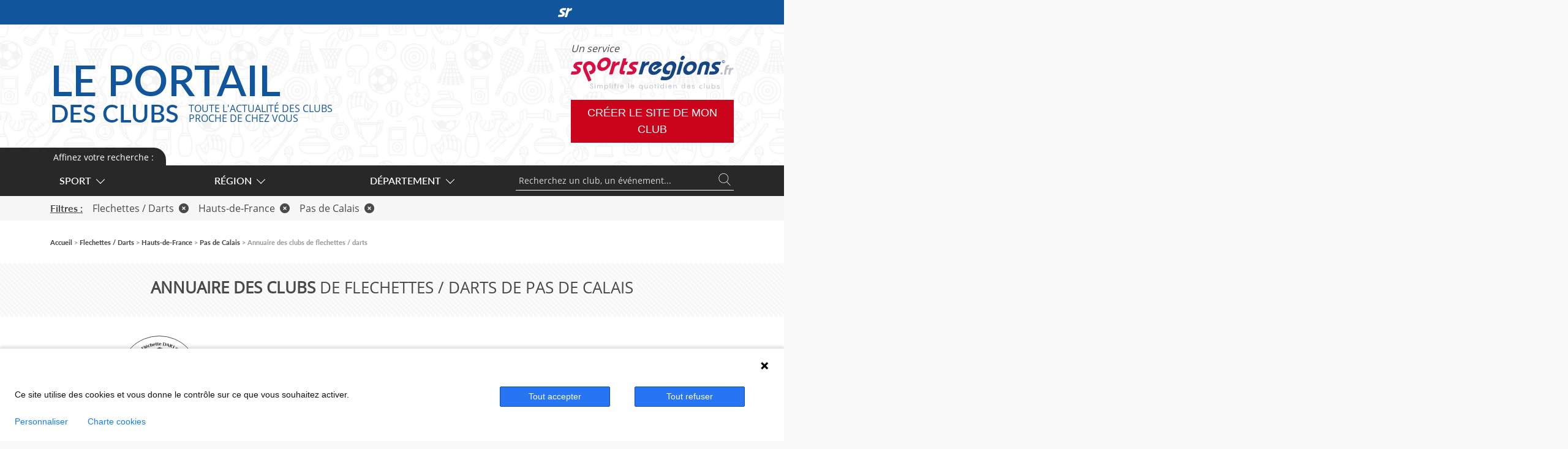

--- FILE ---
content_type: text/html; charset=UTF-8
request_url: https://portail.sportsregions.fr/flechettes-darts/pas-de-calais/annuaire-clubs-de-flechettes-darts-en-pas-de-calais
body_size: 5731
content:
<!doctype html>
<html lang="fr">

    <head>
        <base href="https://portail.sportsregions.fr/">
        <title>Annuaire des clubs  de flechettes / darts de Pas de Calais | Sportsregions.fr </title>
        <meta name="description" content="Retrouvez ici la liste des clubs  de flechettes / darts de Pas de Calais abonnés à l&#039;éditeur de site internet Sportsregions.">
        <meta charset="utf-8">
        <meta name="viewport" content="width=device-width, initial-scale=1, shrink-to-fit=no">
        <meta name="robots" content="noindex, follow">
        <meta property="og:title" content="Annuaire des clubs  de flechettes / darts de Pas de Calais | Sportsregions.fr ">
        <meta property="og:type" content="website">
        <meta property="og:url" content="https://portail.sportsregions.fr/flechettes-darts/pas-de-calais/annuaire-clubs-de-flechettes-darts-en-pas-de-calais">
        <meta property="og:description" content="Retrouvez ici la liste des clubs  de flechettes / darts de Pas de Calais abonnés à l&#039;éditeur de site internet Sportsregions.">
        <meta property="og:locale" content="fr_FR">
        <meta property="og:site_name" content="Portail Sportsregions.fr">
        
        <link href="https://fonts.googleapis.com/css?family=Raleway:300,400,600" rel="stylesheet" type="text/css">
        
        <link href="/css/bootstrap.5.3.2/bootstrap.min.css" rel="stylesheet" type="text/css">
        <link href="/css/app.css" rel="stylesheet" type="text/css">
        <link href="/css/fontawesome/css/all.min.css" rel="stylesheet" type="text/css">

        <script src="js/jquery-3.7.1.min.js"></script>
        <script src="js/bootstrap.5.3.2/bootstrap.bundle.min.js"></script>
        <script src="js/confirm-message-pop.js"></script>
        <script src="https://www.google.com/recaptcha/api.js" async defer></script>
        
        
        <link rel="icon" type="image/vnd.microsoft.icon" href="/favicon.ico">
        <link rel="shortcut icon" type="image/x-icon" href="/favicon.ico">
    </head>
    <body>
        <script type="text/javascript">
            (function(window, document, dataLayerName, id) {
            window[dataLayerName]=window[dataLayerName]||[],window[dataLayerName].push({start:(new Date).getTime(),event:"stg.start"});var scripts=document.getElementsByTagName('script')[0],tags=document.createElement('script');
            function stgCreateCookie(a,b,c){var d="";if(c){var e=new Date;e.setTime(e.getTime()+24*c*60*60*1e3),d="; expires="+e.toUTCString();f="; SameSite=Strict"}document.cookie=a+"="+b+d+f+"; path=/"}
            var isStgDebug=(window.location.href.match("stg_debug")||document.cookie.match("stg_debug"))&&!window.location.href.match("stg_disable_debug");stgCreateCookie("stg_debug",isStgDebug?1:"",isStgDebug?14:-1);
            var qP=[];dataLayerName!=="dataLayer"&&qP.push("data_layer_name="+dataLayerName),isStgDebug&&qP.push("stg_debug");var qPString=qP.length>0?("?"+qP.join("&")):"";
            tags.async=!0,tags.src="https://sportsregions.containers.piwik.pro/"+id+".js"+qPString,scripts.parentNode.insertBefore(tags,scripts);
            !function(a,n,i){a[n]=a[n]||{};for(var c=0;c<i.length;c++)!function(i){a[n][i]=a[n][i]||{},a[n][i].api=a[n][i].api||function(){var a=[].slice.call(arguments,0);"string"==typeof a[0]&&window[dataLayerName].push({event:n+"."+i+":"+a[0],parameters:[].slice.call(arguments,1)})}}(i[c])}(window,"ppms",["tm","cm"]);
            })(window, document, 'dataLayer', '3f6a7c7d-79be-4d94-8b8c-288f8190bc62');
        </script>
        <input type="checkbox" id="menuopener" value="1">
        <div id="contenubody">
            <div id="contenu">
                <section id="main">
                                        
    <header>
    </header>
        <section class="with-navigation with-filter   three-elements ">
        <div class="bg-pattern py-4 mb-sm-5 mb-3">
            <div class="container">
                <div class="row">
                    <div class="col text-uppercase text-center">
                        <h1 class="t26"><strong>Annuaire des clubs</strong>  de flechettes / darts de Pas de Calais</h1>
                    </div>
                </div>
            </div>
        </div>

        <div class="container">
            <div class="row align-items-stretch wrapper-association">
                                    <div class="col-md-6 col-lg-4 py-2 py-md-5">
                        <article class="association h-100 d-flex flex-column align-items-center justify-content-center" itemscope itemtype="https://schema.org/Organization">
    <div class="d-none d-md-block logo rounded-circle text-center ">
                    <img src="https://fdsc62.sportsregions.fr/muc-248-248/21840/association/63559cf475969_LogoFDSC.jpg" alt="Logo" class="img-fluid rounded-circle" itemprop="logo"/>
            </div>


    <h2 class="t26 text-center text-uppercase lato-semibold mb-0 l1000"><a href="/flechettes-darts/pas-de-calais/clubs/la-flechette-dartois-sainte-catherine-salle-marcel-lagache-annexe-21840" itemprop="url"><span itemprop="name">La Fléchette DART&#039;ois Sainte-Catherine / Salle Marcel LAGACHE (annexe)</span></a></h2>


    <span class="d-block text-center"><span itemprop="about">Flechettes / Darts</span> / <span itemprop="address">Sainte-Catherine (62)</span></span>

    <a href="/flechettes-darts/pas-de-calais/clubs/la-flechette-dartois-sainte-catherine-salle-marcel-lagache-annexe-21840" class="btn btn-primary py-1" itemprop="url">
        <span>+ d'infos</span>
    </a>
</article>                    </div>
                            </div>
                    </div>
    </section>

    <section id="navigation">
            <div class="top-navigation">
            <div class="bord">
            </div>
            <div class="container">
                <div class="row">
                    <div class="col py_1" id="navigation-titre">
                        <span class="t14">Affinez votre recherche :</span>
                    </div>
                </div>
            </div>
        </div>
        <nav class="navigation-wrapper py-3 py-lg-0">
            <div class="container">
                <div class="row">
                    <div class="col-lg-9 col-xl-8 d-flex d-xl-block align-items-center">
                        <div class="row no-gutters">
                            <div class="col-sm-4 menu position-relative" id="menu1">
                                <span id="menu_sport">
                                    <a class="d-none d-xl-inline-block" href="https://portail.sportsregions.fr/plus-de-liens-sports?type_page=annuaire&amp;sport_id=265&amp;region_id=19&amp;departement_id=65">Sport<i class="arrow bottom"></i></a>
                                </span>
                            </div>
                            <div class="col-sm-4 menu position-relative" id="menu2">
                                <span id="menu_region">
                                    <a class="d-none d-xl-inline-block" href="https://portail.sportsregions.fr/plus-de-liens-regions?type_page=annuaire&amp;sport_id=265&amp;region_id=19&amp;departement_id=65">Région<i class="arrow bottom"></i></a>
                                </span>
                            </div>
                            <div class="col-sm-4 menu position-relative" id="menu3">
                                                                    <span  id="menu_departement">
                                        <a class="d-none d-xl-inline-block" href="https://portail.sportsregions.fr/plus-de-liens-departements?type_page=annuaire&amp;sport_id=265&amp;region_id=19&amp;departement_id=65">Département<i class="arrow bottom"></i></a>
                                    </span>
                                                            </div>
                        </div>
                    </div>
                    <div class="col-lg-3 col-xl-4">
                        <form action="https://portail.sportsregions.fr/recherche" method="post" class="float-none float-lg-end">
                            <input type="hidden" name="type_page" value="annuaire"> 
                            <input type="hidden" name="sport_id" value="265">
                            <input type="hidden" name="region_id" value="19">
                            <input type="hidden" name="departement_id" value="65">
                            <input type="hidden" name="originalrecherche" value=""> 
                            <div class="wrapper-search">
                                <input class="t14" name="recherche" id="recherche" placeholder="Recherchez un club, un événement..." value="">
                                <button type="submit" name="do_recherche">
                                    <img src="/images/picto-search.svg" class="img-fluid" width="20"/>
                                </button>
                            </div> 
                                                    </form>
                    </div>
                </div>
            </div>
        </nav>
                    <div class="filter py-2">
                <div class="container">
                    <div class="d-flex flex-column flex-sm-row">
                        <span class="lato-bold text-underline me-3">Filtres :</span>
                                                    <div class="me-3">
                                <a href="/pas-de-calais/annuaire-clubs-sportifs-en-pas-de-calais" class="remove-sport grey">Flechettes / Darts<i class="fa-solid fa-times-circle ms-2"></i></a>  
                            </div>
                                                                            <div class="me-3">
                                <a href="/flechettes-darts/annuaire-clubs-de-flechettes-darts" class="remove-region grey">Hauts-de-France<i class="fa-solid fa-times-circle ms-2"></i></a>  
                            </div>
                                                                            <div>
                                <a href="/flechettes-darts/hauts-de-france/annuaire-clubs-de-flechettes-darts-en-hauts-de-france" class="remove-departement grey">Pas de Calais<i class="fa-solid fa-times-circle ms-2"></i></a>  
                            </div>
                                            </div>
                </div>
            </div>
                        <div class="container my-2 my-sm-4">
            <div class="row">
                <div class="col">
                    <ul id="ariane" class="t14 lato tertiary-grey">
                                                                            <li>
                                                                    <a href="/">Accueil</a>
                                                            </li>
                                                    <li>
                                                                    <a href="/flechettes-darts">Flechettes / Darts</a>
                                                            </li>
                                                    <li>
                                                                    <a href="/flechettes-darts/hauts-de-france">Hauts-de-France</a>
                                                            </li>
                                                    <li>
                                                                    <a href="/flechettes-darts/pas-de-calais">Pas de Calais</a>
                                                            </li>
                                                    <li>
                                                                    <span>Annuaire des clubs  de flechettes / darts</span>
                                                            </li>
                                            </ul>
                </div>
            </div>
        </div>
    </section>
                </section>

                <header id="menu" class="bg-pattern-sport">
                    <div class="container h-100">
    <div class="d-flex flex-column flex-lg-row align-items-center h-100 justify-content-center justify-content-lg-between mt-2 mt-lg-0">
        <div class="d-flex justify-content-between w-100">
            <div id="logo" class="blue l1">
                <a href="https://portail.sportsregions.fr"><span class="d-block text-uppercase t70 t-lg-50 t-md-40 lato-semibold l1 mb-1 mb-lg-0">Le portail</span></a>
                <div class="d-flex align-items-center">
                    <a href="https://portail.sportsregions.fr"><span class="text-uppercase t40 t-lg-22 t-sm-20 lato-semibold l1">des&nbsp;clubs</span></a>
                    <div class="text-uppercase ms-2 ms-sm-3 t-lg-14 t-sm-12">
                        <a href="https://portail.sportsregions.fr"><span class="d-block">Toute l'actualité des clubs</span></a>
                        <a href="https://portail.sportsregions.fr"><span class="d-none d-sm-block">proche de chez vous</span></a>
                    </div>
                </div>
            </div>
            <div class="d-none d-md-block d-lg-none">
                <em class="d-md-block text-start font-italic t-md-14">Un service</em>
                <a class="d-md-block mb-md-3" href="https://portail.sportsregions.fr">
                    <img src="/images/sportsregions-complet.svg" alt="Sportsregions.fr" width="350" class="img-fluid"/>
                </a>
            </div>
            <label class="d-block d-md-none" for="menuopener" id="burger">
                <i class="fa fa-navicon t26"></i>
            </label>
        </div>
        <div class="text-center mt-2 mt-md-0 d-block d-md-none d-lg-block">
            <em class="d-md-block text-start font-italic t-md-14">Un service</em>
            <a class="d-md-block mb-md-3 ms-2 ms-lg-0" href="https://www.sportsregions.fr">
                <img src="/images/sportsregions-complet.svg" alt="Sportsregions.fr" width="350" class="img-fluid"/>
            </a>
            <a href="https://www.sportsregions.fr/inscription" target="_blank" class="d-none d-lg-inline-block btn btn-red-sr t18 mx-auto mx-lg-0" id="creer-site">
                <span>Créer le site de mon club</span>
            </a>
        </div>
    </div>
    <nav class="d-block d-lg-none mobile-menu text-center lato-semibold mt-3">
        <a href="https://portail.sportsregions.fr" class="top">Accueil</a>
        <a href="https://portail.sportsregions.fr/actualites-clubs-sportifs" class="top">Actualités des clubs</a>
        <a href="https://portail.sportsregions.fr/calendrier-clubs-sportifs" class="top">Calendrier des clubs</a>
        <a href="https://portail.sportsregions.fr/videos-de-sport" class="top">Vidéos des clubs</a>
        <a href="https://portail.sportsregions.fr/annuaire-clubs-sportifs" class="top">Annuaire des clubs</a>
        <span class="text-uppercase lato-bold d-block mt-3">L'offre Sportsregions</span>
        <a target="_blank" href="https://www.sportsregions.fr">Présentation</a>
        <a target="_blank" href="https://www.sportsregions.fr/toutes-les-fonctionnalites">Fonctionnalités</a>
        <a target="_blank" href="https://www.sportsregions.fr/nos-formules">Offres</a>
        <a target="_blank" href="https://www.sportsregions.fr/inscription">Inscription</a>
        <a class="mt-3" target="_blank" href="https://www.sportsregions.fr/qui-sommes-nous">Qui sommes-nous ?</a>
        <a target="_blank" href="https://www.sportsregions.fr/questions-frequentes">Questions fréquentes</a>
        <a target="_blank" href="https://www.sportsregions.fr/contactez-nous">Nous contacter</a>
        <a class="mt-3" target="_blank" href="https://admin.sportsregions.fr">Accès club abonnés</a>
</nav>
</div>

<label for="menuopener" class="hiddenblock">
    <div></div>
    <span class="close"></span>
</label>

<div id="barrelogin">
        <div class="container">
            <div class="row no-gutters">
                <div class="col-2 col-sm-3 col-md-4 col-lg-6 position-relative"></div>
                <div class="col-8 col-sm-6 col-md-4 d-lg-none" id="inscription-top">
                    <a href="https://www.sportsregions.fr/inscription" class="btn btn-red"><span>Créer gratuitement<br>le site de votre club</span></a>
                </div>
                <div class="col-2 col-sm-3 col-md-4 col-lg-6 go-to-portail text-end">
                    <a target="_blank" href="https://www.sportsregions.fr/">
                        <svg xmlns="http://www.w3.org/2000/svg" viewBox="0 0 335 216.7">
                            <path d="M335,12.7h0c0-4-1-8-5-9H317a81.7,81.7,0,0,0-29,13l-8,5h-1l-5,3h-2l-3,2h-1l-2,2v2h-2a13.4,13.4,0,0,0-3,5,76.3,76.3,0,0,1,6-24c2-7,3-9-4-11a178.3,178.3,0,0,0-31,0c-11,0-14,2-17,12l-9,32-21,70-21,78c-2,6-9,18-3,22l4,2h5a240.9,240.9,0,0,0,37-2h2c4-1,8-5,9-12s9-29,13-44,12-50,25-70a56.6,56.6,0,0,1,27-22,58.7,58.7,0,0,1,18-4,93.9,93.9,0,0,0,15,0h0c5-1,5-4,5-4s8-25,10-33,2-9,2-11Z"/>
                            <path d="M188,3C153,3,115-2,83,14S35,58,42,86s32,32,49,45,15,23-1,29H16l-3,2H11v4h0l-2,5v2H9L0,202a10.7,10.7,0,0,0,1,4H1a10,10,0,0,0,9,5H88a88,88,0,0,0,74-56,46.1,46.1,0,0,0-5-46,111.8,111.8,0,0,0-34-25c-7-4-24-11-21-22s10-8,18-8h53l5-2a24.8,24.8,0,0,0,6-11c3-9,5-18,8-27S196,4,188,3Z"/>
                            <path d="M742,9"/>
                        </svg>
                        <span class="d-none d-md-inline-block">Découvrir l'offre Sportsregions</span>
                    </a>
                </div>
            </div>
        </div>
    </div>                </header>
                
                <footer>
                    <section class="bg-dark-grey white py-5">
    <div class="container">
        <div class="row">
            <div class="col-12 col-md-6 col-lg-3 text-center lato t14 order-1">
                <span class="d-block">Sportsregions,</span>
                <span class="d-block mb-3">un service proposé par</span>
                <a href="https://www.initiatives.fr" target="_blank"><img src="/images/initiatives-mono.svg" alt="Initiatives.fr" width="200"/></a>
            </div>
            <div class="col-12 col-md-6 col-lg-3 d-none d-lg-flex order-2">
                <div class="pl-5 text-center text-lg-start l1300 t14 lato">
                    <a class="white d-block" target="_blank" href="https://www.sportsregions.fr">Présentation</a>
                    <a class="white d-block mt-1" target="_blank" href="https://www.sportsregions.fr/toutes-les-fonctionnalites">Fonctionnalités</a>
                    <a class="white d-block mt-1" target="_blank" href="https://www.sportsregions.fr/nos-formules">Offres</a>
                    <a class="white d-block mt-1" target="_blank" href="https://www.sportsregions.fr/inscription">Inscription</a>
                    <a class="white d-block mt-1" target="_blank" href="https://www.sportsregions.fr/qui-sommes-nous">Qui sommes-nous ?</a>
                </div>
            </div>
            <div class="col-12 col-md-6 col-lg-3 d-none d-lg-flex order-3">
                <div class="text-center text-lg-start l1300 t14 lato">
                    <a class="white d-block" href="https://portail.sportsregions.fr">Portail Sportsregions</a>
                    <a class="white d-block mt-1" href="https://portail.sportsregions.fr/annuaire-clubs-sportifs">Annuaire des clubs</a>
                    <a class="white d-block mt-1" target="_blank" href="https://admin.sportsregions.fr">Accès club abonnés</a>
                </div>
            </div>
            <div class="col-12 col-md-6 col-lg-3 d-flex order-4 justify-content-center justify-content-lg-start">
                <div class="text-center text-lg-start l1300 t14 lato">
                    <span class="d-block mb-2 t18 orange">Une question ? Un conseil ?</span>
                    <a href="tel:0972563680" class="d-none d-xl-block support-payant-grand mt-3">
                        <strong>09 72 56 36 80</strong>
                        <span></span>
                        <em>Service gratuit + prix appel</em>
                    </a>
                    <a href="tel:0972563680" class="d-inline-block d-xl-none support-payant-petit mt-3">
                        <strong>09 72 56 36 80</strong>
                        <span></span>
                        <em>Service gratuit + prix appel</em>
                    </a>
                    <a class="white d-block mt-1" target="_blank" href="https://www.sportsregions.fr/questions-frequentes">Questions fréquentes</a>
                    <a class="white d-block" target="_blank" href="https://www.sportsregions.fr/contactez-nous">Nous contacter</a>
                </div>
            </div>
        </div>
    </div>
</section>
<section class="d-block d-lg-none">
    <div id="accordion">
        <a class="btn-collapse px-3 py-2 d-flex justify-content-between align-items-center collapsed" data-bs-toggle="collapse" data-bs-target="#collapseOne" aria-expanded="true" aria-controls="collapseOne">
            <span class="lato-bold">Services</span>
            <div class="arrow-black"></div>
        </a>
        <div class="px-3 py-2 collapse" id="collapseOne" data-parent="#accordion">
            <div class="d-flex flex-column lato-light">
                <a class="grey" target="_blank" href="https://www.sportsregions.fr">Présentation</a>
                <a class="grey" target="_blank" href="https://www.sportsregions.fr/toutes-les-fonctionnalites">Fonctionnalités</a>
                <a class="grey" target="_blank" href="https://www.sportsregions.fr/nos-formules">Offres</a>
                <a class="grey" target="_blank" href="https://www.sportsregions.fr/inscription">Inscription</a>
                <a class="grey" target="_blank" href="https://www.sportsregions.fr/qui-sommes-nous">Qui sommes-nous ?</a>
                <a class="grey" href="https://portail.sportsregions.fr">Portail Sportsregions</a>
                <a class="grey" href="https://portail.sportsregions.fr/annuaire-clubs-sportifs">Annuaire des clubs</a>
                <a class="grey" target="_blank" href="https://admin.sportsregions.fr">Accès club abonnés</a>
                <a class="grey" href="https://www.sportsregions.fr/questions-frequentes">Questions fréquentes</a>
                <a class="grey" href="https://www.sportsregions.fr/contactez-nous">Nous contacter</a>
            </div>
        </div>
        <a class="btn-collapse px-3 py-2 d-flex justify-content-between align-items-center collapsed" data-bs-toggle="collapse" data-bs-target="#collapseTwo" aria-expanded="true" aria-controls="collapseTwo">
            <span class="lato-bold">Liens pratiques</span>
            <div class="arrow-black"></div>
        </a>
        <div class="px-3 py-2 collapse" id="collapseTwo" data-parent="#accordion">
            <div class="d-flex flex-column lato-light">
                <a class="grey" href="https://www.sportsregions.fr/politique-de-confidentialite">Politique de confidentialité</a>
                <a class="grey" href="https://www.sportsregions.fr/charte-cookies">Charte Cookies</a>
                <a class="grey" href="javascript:void(0);" onclick="ppms.cm.api('openConsentForm');">Gestion des cookies</a>
                <a class="grey" href="https://www.sportsregions.fr/informations-legales">Informations légales & CGU</a>
                <a class="grey" href="https://www.sportsregions.fr/signaler-un-contenu-inapproprie">Signaler un contenu inapproprié</a>
            </div>
        </div>
    </div>
    <a class="d-block bg-blue pt-3 pb-2 text-center scrollTop"><span class="arrow-white"></span></a>
</section>
<section class="bg-white d-none d-lg-block py-3">
    <div class="container">
        <div class="row justify-content-center">
            <div class="col col-lg-11 col-xl-10 mb-4 d-flex align-items-center justify-content-around t13 l1100">
                <span class="text-center">©&nbsp;DMP&nbsp;Sportsregions,&nbsp;10&nbsp;avenue&nbsp;Georges&nbsp;Auric <br/> 72021 Le Mans CEDEX 2</span>
                <div>
                    <div class="separator"></div>
                </div>
                <a class="grey text-center" href="https://www.sportsregions.fr/politique-de-confidentialite">Politique de confidentialité</a>
                <div>
                    <div class="separator"></div>
                </div>
                <a class="grey text-center" href="https://www.sportsregions.fr/charte-cookies">Charte Cookies</a>
                <div>
                    <div class="separator"></div>
                </div>
                <a class="grey text-center" href="javascript:void(0);" onclick="ppms.cm.api('openConsentForm');">Gestion des cookies</a>
                <div>
                    <div class="separator"></div>
                </div>
                <a class="grey text-center" href="https://www.sportsregions.fr/informations-legales">Informations légales & CGU</a>
                <div>
                    <div class="separator"></div>
                </div>
                <a class="grey text-center" href="https://www.sportsregions.fr/signaler-un-contenu-inapproprie">Signaler un contenu inapproprié</a>
            </div>
        </div>
    </div>
</section>
<section class="bg-light-grey ">
    <div class="container">
        <div class="row">
            <div class="col-12 text-center d-block d-md-none py-3">
                <p class="mb-0 l1200 t13 lato-semibold">©&nbsp;DMP&nbsp;Sportsregions,&nbsp;10&nbsp;avenue&nbsp;Georges&nbsp;Auric <br/> 72021 Le Mans CEDEX 2</p>
            </div>
            <div class="col-12 text-center d-md-block py-3">
                <p class="mb-0 l1200 t13 lato-semibold">Le Portail des Clubs : Agenda, Annuaire et Actualités des clubs sportifs français, des ligues et des comités. Toute l'info publiée sur les sites sportsregions, organisée par sport et par région.</p>
            </div>
            
        </div>
    </div>
</section>                </footer>
            </div>
            
        </div>
        <div id="popup_login"><div id="popup_login_modal" class="modal fade" tabindex="-1" role="dialog" style="display:none"></div></div>

        <script type="text/javascript" src="/js/app.js" ></script>

            </body>
</html>

--- FILE ---
content_type: text/css
request_url: https://portail.sportsregions.fr/css/app.css
body_size: 10276
content:
@charset "UTF-8";
html {
  --yellowBtn: #fad145;
  --yellowBtnHover: #f5c00a;
  --greenBtn: #11cb27;
  --greenBtnHover: #01a714;
  --orange: #fc9425;
  --orangeBtn: #ef7013;
  --orangeBtnHover: #e16912;
  --redText: #ff0101;
  --redTextArticle: #b10c0c;
  --redBtn: #e40822;
  --redBtnHover: #9e0315;
  --redSr: #c9041b;
  --blue: #11559c;
  --blueBtn: #0091ea;
  --blueBtnHover: #0574b8;
  --blueRgpd: #003399;
  --blueOffer: #0d9df8;
  --blueText: #1f1655;
  --blueTextArticle: #2784cc;
  --lightGrey: #f9f9f9;
  --mediumGrey: #666;
  --greySvg: #cdcdcd;
  --darkGrey: #282828;
  --greyText: #494949;
  --greySecondaryText: #6c6c6c;
  --greyTertiaryText: #9c9c9c;
  --bgGrey: #f7f7f7;
  --hauteur_barre_login: 40px;
  --largeur_menu_responsif: 230px;
  --taille_burger: 50px;
  --hauteur_entete: 270px;
  --hauteur_entete_mobile: 230px;
  --hauteur_barre_navigation: 50px;
  --decallage_du_a_barre_navigation: 160px;
  --decallage_du_a_barre_navigation_sans_filtre: 125px;
  --decallage_si_pas_barre_navigation: 70px;
  --decallage_si_pas_barre_navigation_mobile: 145px;
  --decallage_du_a_barre_navigation_sans_filtre_mobile: 200px;
  --decallage_du_a_barre_navigation_sans_filtre_mobile: 240px;
  --decallage_du_a_barre_navigation_sans_filtre_mobile_xs: 270px;
  --decallage_si_pas_barre_navigation_mobile_xs: 40px;
}

@font-face {
  font-family: "Open-Sans";
  src: url("/fonts/OpenSans-Regular.eot");
  src: url("/fonts/OpenSans-Regular.eot?#iefix") format("embedded-opentype"), url("/fonts/OpenSans-Regular.woff2") format("woff2"), url("/fonts/OpenSans-Regular.woff") format("woff"), url("/fonts/OpenSans-Regular.ttf") format("truetype");
  font-weight: normal;
  font-style: normal;
}
@font-face {
  font-family: "Open-Sans-Semi-Bold";
  src: url("/fonts/OpenSans-SemiBold.eot");
  src: url("/fonts/OpenSans-SemiBold.eot?#iefix") format("embedded-opentype"), url("/fonts/OpenSans-SemiBold.woff2") format("woff2"), url("/fonts/OpenSans-SemiBold.woff") format("woff"), url("/fonts/OpenSans-SemiBold.ttf") format("truetype");
  font-weight: normal;
  font-style: normal;
}
@font-face {
  font-family: "Open-Sans-Bold";
  src: url("/fonts/OpenSans-Bold.eot");
  src: url("/fonts/OpenSans-Bold.eot?#iefix") format("embedded-opentype"), url("/fonts/OpenSans-Bold.woff2") format("woff2"), url("/fonts/OpenSans-Bold.woff") format("woff"), url("/fonts/OpenSans-Bold.ttf") format("truetype");
  font-weight: normal;
  font-style: normal;
}
@font-face {
  font-family: "Lato-Heavy";
  src: url("/fonts/Lato-Heavy.eot");
  src: url("/fonts/Lato-Heavy.eot?#iefix") format("embedded-opentype"), url("/fonts/Lato-Heavy.woff2") format("woff2"), url("/fonts/Lato-Heavy.woff") format("woff"), url("/fonts/Lato-Heavy.ttf") format("truetype");
  font-weight: normal;
  font-style: normal;
}
@font-face {
  font-family: "Lato-Semibold";
  src: url("/fonts/Lato-Semibold.eot");
  src: url("/fonts/Lato-Semibold.eot?#iefix") format("embedded-opentype"), url("/fonts/Lato-Semibold.woff2") format("woff2"), url("/fonts/Lato-Semibold.woff") format("woff"), url("/fonts/Lato-Semibold.ttf") format("truetype");
  font-weight: normal;
  font-style: normal;
}
@font-face {
  font-family: "Lato-Bold";
  src: url("/fonts/Lato-Bold.eot");
  src: url("/fonts/Lato-Bold.eot?#iefix") format("embedded-opentype"), url("/fonts/Lato-Bold.woff2") format("woff2"), url("/fonts/Lato-Bold.woff") format("woff"), url("/fonts/Lato-Bold.ttf") format("truetype");
  font-weight: normal;
  font-style: normal;
}
@font-face {
  font-family: "Lato-Light";
  src: url("/fonts/Lato-Light.eot");
  src: url("/fonts/Lato-Light.eot?#iefix") format("embedded-opentype"), url("/fonts/Lato-Light.woff2") format("woff2"), url("/fonts/Lato-Light.woff") format("woff"), url("/fonts/Lato-Light.ttf") format("truetype");
  font-weight: normal;
  font-style: normal;
}
.open {
  font-family: "Open-Sans" !important;
}

.open-semibold {
  font-family: "Open-Sans-Semi-Bold" !important;
}

.open-bold {
  font-family: "Open-Sans-Bold" !important;
}

.lato {
  font-family: "Lato-Heavy" !important;
}

.lato-bold {
  font-family: "Lato-Bold" !important;
}

.lato-semibold {
  font-family: "Lato-Semibold" !important;
}

.lato-light {
  font-family: "Lato-Light";
}

.text-bold {
  font-weight: bold;
}

.text-underline {
  text-decoration: underline;
}

.white {
  color: #fff !important;
}

.blue {
  color: var(--blueText);
}

.blue-offer {
  color: var(--blueOffer);
}

.red {
  color: var(--redText);
}

.grey {
  color: var(--greyText);
}

.darkGrey {
  color: var(--darkGrey);
}

.orange {
  color: var(--orange);
}

.secondary-grey {
  color: var(--greySecondaryText);
}

.tertiary-grey {
  color: var(--greyTertiaryText);
}

.blue-article {
  color: var(--blueTextArticle);
}

.red-article {
  color: var(--redTextArticle);
}

.l1 {
  line-height: 1em;
}
.l1100 {
  line-height: 1.1em;
}

.t12 {
  font-size: 0.75em;
}
.t13 {
  font-size: 0.813em;
}
.t14 {
  font-size: 0.875em;
}
.t18 {
  font-size: 1.125em;
}
.t20 {
  font-size: 1.25em;
}
.t22 {
  font-size: 1.375em;
}
.t26 {
  font-size: 1.625em;
}
.t30 {
  font-size: 1.875em;
}
.t40 {
  font-size: 2.5em;
}
.t50 {
  font-size: 3.125em;
}
.t70 {
  font-size: 4.375em;
}
.t80 {
  font-size: 5em;
}
.t120 {
  font-size: 7.5em;
}
@media (max-width: 1199.98px) {
  .t-lg-14 {
    font-size: 0.875em;
  }
  .t-lg-18 {
    font-size: 1.125em;
  }
  .t-lg-22 {
    font-size: 1.375em;
  }
  .t-lg-26 {
    font-size: 1.625em;
  }
  .t-lg-30 {
    font-size: 1.875em;
  }
  .t-lg-40 {
    font-size: 2.5em;
  }
  .t-lg-50 {
    font-size: 3.125em;
  }
}
@media (max-width: 991.98px) {
  .t-md-14 {
    font-size: 0.875em;
  }
  .t-md-18 {
    font-size: 1.125em;
  }
  .t-md-22 {
    font-size: 1.375em;
  }
  .t-md-26 {
    font-size: 1.625em;
  }
  .t-md-30 {
    font-size: 1.875em;
  }
  .t-md-40 {
    font-size: 2.5em;
  }
  .t-md-60 {
    font-size: 3.75em;
  }
}
@media (max-width: 767.98px) {
  .t-sm-12 {
    font-size: 0.75em;
  }
  .t-sm-14 {
    font-size: 0.875em;
  }
  .t-sm-16 {
    font-size: 1em;
  }
  .t-sm-20 {
    font-size: 1.25em;
  }
  .t-sm-22 {
    font-size: 1.375em;
  }
  .t-sm-26 {
    font-size: 1.625em;
  }
  .t-sm-30 {
    font-size: 1.875em;
  }
}

.l1000 {
  line-height: 1em;
}
.l1100 {
  line-height: 1.1em;
}
.l1300 {
  line-height: 1.3em;
}

* {
  -webkit-font-smoothing: antialiased;
  -moz-osx-font-smoothing: grayscale;
}

body {
  font-size: 100%;
  font-size: 1em;
  font-family: "open-sans", sans-serif;
  color: var(--greyText);
  overflow-x: hidden;
  background: var(--lightGrey);
}
body #contenubody {
  position: absolute;
  top: 0;
  left: 0;
  width: 100%;
  min-height: 100%;
  height: 100%;
}
body #contenubody #contenu {
  display: flex;
  flex-direction: column;
  justify-content: space-between;
  height: 100%;
}
body #contenubody #contenu #main {
  background: #fff;
}

.overflow-scroll {
  overflow: scroll;
}

.bg-light-grey {
  background-color: var(--lightGrey);
}

a:hover, a:focus, a:active {
  text-decoration: none;
  color: inherit;
}

@media (max-width: 767.98px) {
  h2 {
    font-size: 1.7rem;
  }
}
.bx-20 {
  box-shadow: 0 0 20px 0 rgba(0, 0, 0, 0.5);
}

.cursor-pointer {
  cursor: pointer;
}

.bg-blue-rgpd {
  background-color: var(--blueRgpd);
}

.bg-blue {
  background-color: var(--blue);
}

.bg-blue-offer {
  background-color: var(--blueOffer);
}

.bg-white {
  background-color: #fff;
}

.bg-orange {
  background-color: var(--orange);
}

.bg-dark-grey {
  background-color: var(--darkGrey);
}

.bg-pattern-sport {
  background: url("/images/pattern-sport.jpg") repeat #fff;
  background-size: 30%;
}

.bg-pattern {
  background: url("/images/pattern-rayures.jpg") repeat;
}

.grey-block {
  background: var(--mediumGrey);
  color: #fff;
  font-family: "lato-bold";
  padding: 0 5px;
  line-height: 1.4em;
  border-radius: 3px;
}
.grey-block:hover {
  color: #fff;
}
.grey-block:active {
  color: #fff;
}
.grey-block:visited {
  color: #fff;
}

.border-blue-offer {
  border-color: var(--blueOffer);
}

.border-orange-offer {
  border-color: var(--orange);
}

@media (min-width: 1200px) {
  .mt-lg-6 {
    margin-top: 4rem !important;
  }
}
.mt-6 {
  margin-top: 4rem !important;
}

.my-6 {
  margin-top: 4rem !important;
  margin-bottom: 4rem !important;
}

.my-7 {
  margin-top: 5rem !important;
  margin-bottom: 5rem !important;
}

@media (min-width: 576px) {
  .mb-sm-8 {
    margin-bottom: 7rem !important;
  }
}
input,
textarea {
  border-radius: 0 !important;
}

#page-contact input[type=text] {
  height: 50px;
}

#page-contact textarea {
  height: 252px;
}

#page-signalement textarea {
  height: 114px;
}

label {
  font-family: "Lato-Semibold" !important;
}

.help-block {
  color: var(--redText);
}
.help-block strong {
  font-weight: normal;
}
.help-block strong em {
  font-weight: bold;
}

.legal h2 {
  font-family: "lato-bold";
  font-size: 1.8em;
  margin: 40px 0 30px 0;
}
.legal h3 {
  font-family: "lato-semibold";
  font-size: 1.6em;
  margin: 40px 0 30px 20px;
}
.legal h4 {
  font-family: "lato";
  font-size: 1.3em;
  margin: 40px 0 30px 40px;
}
.legal h5 {
  font-family: "lato";
  font-size: 1.1em;
  margin: 40px 0 30px 60px;
}
.legal a {
  color: var(--darkGrey);
  text-decoration: underline;
}
.legal p {
  margin-top: 1rem;
}
.legal ul {
  margin: 10px 0;
}
.legal ul li {
  margin: 5px 0;
}
.legal ul li ul {
  list-style-type: decimal;
}
.legal table {
  width: 100%;
  height: 100%;
  margin: 20px 0;
  border-collapse: collapse;
  border: 1px solid var(--greyTertiaryText);
}
.legal table td,
.legal table th {
  padding: 20px;
  border: 1px solid var(--greyTertiaryText);
}

.zindex-1 {
  z-index: 1;
}

.zindex-0 {
  z-index: 0;
}

.btn {
  text-transform: uppercase;
  border-radius: 0;
  padding: 8px 18px;
  border: 0;
  font-family: "Lato", sans-serif;
  position: relative;
  overflow: hidden;
}
@media (max-width: 767.98px) {
  .btn {
    padding: 8px 10px;
  }
}
.btn span {
  position: relative;
  z-index: 1;
}
.btn:after {
  content: "";
  position: absolute;
  top: -100%;
  left: 0;
  width: 100%;
  height: 100%;
  z-index: 0;
  transition: top 0.2s ease-out;
}
.btn:active, .btn:hover, .btn:focus {
  box-shadow: none !important;
  outline: none;
}
.btn:active:after, .btn:hover:after, .btn:focus:after {
  top: 0;
}
.btn.btn-orange {
  background-color: var(--orangeBtn);
  color: #fff;
  position: relative;
  box-shadow: 0px 0px 5px 0px rgba(0, 0, 0, 0.2);
}
.btn.btn-orange:active, .btn.btn-orange:hover, .btn.btn-orange:focus {
  box-shadow: 0px 0px 5px 0px rgba(0, 0, 0, 0.2) !important;
}
.btn.btn-orange:after {
  background-color: var(--orangeBtnHover);
}
.btn.btn-darkGrey {
  background-color: var(--darkGrey);
  color: #fff;
  position: relative;
}
.btn.btn-darkGrey:after {
  background-color: #000;
}
.btn.btn-red {
  background-color: var(--redBtn);
  color: #fff;
  position: relative;
}
.btn.btn-red:after {
  background-color: var(--redBtnHover);
}
.btn.btn-red-sr {
  background-color: var(--redSr);
  color: #fff;
  position: relative;
}
.btn.btn-red-sr:after {
  background-color: var(--redBtnHover);
}
.btn.btn-blue-offer {
  background: var(--blueOffer);
  color: #fff;
}
.btn.btn-blue-offer:after {
  background-color: var(--blueBtnHover);
}
.btn.btn-primary {
  background: var(--blueBtn);
}
.btn.btn-primary:active, .btn.btn-primary:hover, .btn.btn-primary:focus {
  color: #fff;
}
.btn.btn-primary:after {
  background-color: var(--blueBtnHover);
}
.btn.btn-secondary {
  background: var(--yellowBtn);
  color: #fff;
}
.btn.btn-secondary:after {
  background-color: var(--yellowBtnHover);
}
.btn.btn-green {
  background: var(--greenBtn);
  color: #fff;
}
.btn.btn-green:after {
  background-color: var(--greenBtnHover);
}
.btn.btn-yellow {
  background: var(--yellowBtn);
  color: #fff;
}
.btn.btn-yellow:after {
  background-color: var(--yellowBtnHover);
}
.btn.btn-large {
  padding: 10px 25px;
}
.btn.btn-outline-primary {
  border: 1px solid #000;
  color: #000;
}
.btn.btn-outline-primary:active, .btn.btn-outline-primary:hover, .btn.btn-outline-primary:focus {
  color: #fff;
  background-color: transparent !important;
  border: 1px solid #000 !important;
  box-shadow: none !important;
}
.btn.btn-outline-primary:after {
  background-color: #eee;
}
.btn.btn-outline-secondary {
  border: 1px solid #fff;
  color: #fff;
}
.btn.btn-outline-secondary:active, .btn.btn-outline-secondary:hover, .btn.btn-outline-secondary:focus {
  color: #fff;
  background-color: transparent !important;
  border: 1px solid #fff !important;
  box-shadow: none !important;
}

@font-face {
  font-family: "icons";
  src: url(/fonts/icons.eot?d4dcb2212f281dd6f8193f701d3edd23);
  src: url(/fonts/icons.eot?d4dcb2212f281dd6f8193f701d3edd23?#iefix) format("embedded-opentype"), url(/fonts/icons.woff?ee0887d3fe53959509444762a6a9efb5) format("woff"), url(/fonts/icons.ttf?6e67c247c0c6c2883b3e35b281bb5f6b) format("truetype"), url(/images/icons.svg?038f6f5d9071215eb641cfc7d8719121#icons) format("svg");
  font-weight: normal;
  font-style: normal;
}
[data-icon]:before {
  font-family: "icons" !important;
  content: attr(data-icon);
  font-style: normal !important;
  font-weight: normal !important;
  font-variant: normal !important;
  text-transform: none !important;
  speak: none;
  line-height: 1;
  -webkit-font-smoothing: antialiased;
  -moz-osx-font-smoothing: grayscale;
}

[class^=icon-]:before,
[class*=" icon-"]:before {
  font-family: "icons" !important;
  font-style: normal !important;
  font-weight: normal !important;
  font-variant: normal !important;
  text-transform: none !important;
  speak: none;
  line-height: 1;
  -webkit-font-smoothing: antialiased;
  -moz-osx-font-smoothing: grayscale;
}

.icon-cannedefensejacqueslevinet:before {
  content: "a";
}

.icon-aeroplane:before {
  content: "b";
}

.icon-aerostation:before {
  content: "c";
}

.icon-alpinisme:before {
  content: "d";
}

.icon-arbres:before {
  content: "e";
}

.icon-artmartial:before {
  content: "f";
}

.icon-artsmartiaux:before {
  content: "g";
}

.icon-athletisme:before {
  content: "h";
}

.icon-aviron:before {
  content: "i";
}

.icon-badminton:before {
  content: "j";
}

.icon-balleautambourin:before {
  content: "k";
}

.icon-ballonaupoing:before {
  content: "l";
}

.icon-balltrap:before {
  content: "m";
}

.icon-baseball:before {
  content: "n";
}

.icon-bus:before {
  content: "o";
}

.icon-bozendo:before {
  content: "p";
}

.icon-boxe:before {
  content: "q";
}

.icon-bowling2:before {
  content: "r";
}

.icon-bowling:before {
  content: "s";
}

.icon-bobsleigh:before {
  content: "v";
}

.icon-bmx:before {
  content: "w";
}

.icon-billiard2:before {
  content: "x";
}

.icon-billard:before {
  content: "y";
}

.icon-biathlon:before {
  content: "z";
}

.icon-basketball:before {
  content: "A";
}

.icon-calendrier:before {
  content: "B";
}

.icon-capoeira:before {
  content: "C";
}

.icon-canoekayak:before {
  content: "D";
}

.icon-carte:before {
  content: "E";
}

.icon-cerfvolant:before {
  content: "F";
}

.icon-chanbara:before {
  content: "G";
}

.icon-chiensdetraineau:before {
  content: "H";
}

.icon-chigong:before {
  content: "I";
}

.icon-cirque:before {
  content: "J";
}

.icon-colombophilie:before {
  content: "K";
}

.icon-coursedorientation:before {
  content: "L";
}

.icon-cricket:before {
  content: "M";
}

.icon-curling:before {
  content: "N";
}

.icon-femme:before {
  content: "O";
}

.icon-famille:before {
  content: "P";
}

.icon-escrime2:before {
  content: "Q";
}

.icon-escrime:before {
  content: "R";
}

.icon-escalade2:before {
  content: "S";
}

.icon-escalade:before {
  content: "T";
}

.icon-equitation2:before {
  content: "U";
}

.icon-equitation:before {
  content: "V";
}

.icon-enfants:before {
  content: "W";
}

.icon-echec2:before {
  content: "X";
}

.icon-echec:before {
  content: "Y";
}

.icon-danse:before {
  content: "Z";
}

.icon-cyclisme:before {
  content: "0";
}

.icon-femme2:before {
  content: "1";
}

.icon-gymastique:before {
  content: "2";
}

.icon-gymastique2:before {
  content: "3";
}

.icon-halterophilie:before {
  content: "4";
}

.icon-fille2:before {
  content: "5";
}

.icon-fille:before {
  content: "6";
}

.icon-football:before {
  content: "7";
}

.icon-footballamericain:before {
  content: "8";
}

.icon-formule1:before {
  content: "9";
}

.icon-frisbee:before {
  content: "!";
}

.icon-garcon:before {
  content: '"';
}

.icon-garcon2:before {
  content: "#";
}

.icon-giraviation:before {
  content: "$";
}

.icon-golf:before {
  content: "%";
}

.icon-golf2:before {
  content: "&";
}

.icon-groupe:before {
  content: "'";
}

.icon-handball:before {
  content: "(";
}

.icon-hockeysurglace:before {
  content: ")";
}

.icon-immeuble:before {
  content: "*";
}

.icon-jeudedames:before {
  content: "+";
}

.icon-judo:before {
  content: ",";
}

.icon-karate:before {
  content: "-";
}

.icon-karting:before {
  content: ".";
}

.icon-kempo:before {
  content: "/";
}

.icon-kendo:before {
  content: ":";
}

.icon-kickboxing:before {
  content: ";";
}

.icon-kungfu:before {
  content: "<";
}

.icon-lancerdujavelot:before {
  content: "=";
}

.icon-localisation:before {
  content: ">";
}

.icon-longuepaume:before {
  content: "?";
}

.icon-longecote:before {
  content: "@";
}

.icon-lutte:before {
  content: "[";
}

.icon-maison:before {
  content: "]";
}

.icon-manette:before {
  content: "^";
}

.icon-marathon:before {
  content: "_";
}

.icon-marche:before {
  content: "`";
}

.icon-marchenordique:before {
  content: "{";
}

.icon-membres:before {
  content: "|";
}

.icon-montgolfiere:before {
  content: "}";
}

.icon-parapente:before {
  content: "~";
}

.icon-parachutisme:before {
  content: "\\";
}

.icon-paintball:before {
  content: "\e000";
}

.icon-padel:before {
  content: "\e001";
}

.icon-nunchaku:before {
  content: "\e002";
}

.icon-news:before {
  content: "\e003";
}

.icon-natationsynchronisee:before {
  content: "\e004";
}

.icon-natation:before {
  content: "\e005";
}

.icon-musculation:before {
  content: "\e006";
}

.icon-motonautique:before {
  content: "\e007";
}

.icon-motocross:before {
  content: "\e008";
}

.icon-moto:before {
  content: "\e009";
}

.icon-moringue:before {
  content: "\e00a";
}

.icon-patinageartistique:before {
  content: "\e00b";
}

.icon-sautalaperche:before {
  content: "\e00c";
}

.icon-tauromachie:before {
  content: "\e00d";
}

.icon-waterpolo:before {
  content: "\e00e";
}

.icon-yoga:before {
  content: "\e00f";
}

.icon-tennis:before {
  content: "\e010";
}

.icon-tennisdetable:before {
  content: "\e011";
}

.icon-tiralarc:before {
  content: "\e012";
}

.icon-triathlon:before {
  content: "\e013";
}

.icon-twirlingbaton:before {
  content: "\e014";
}

.icon-ulm:before {
  content: "\e015";
}

.icon-utilisateur:before {
  content: "\e016";
}

.icon-voile:before {
  content: "\e017";
}

.icon-voile2:before {
  content: "\e018";
}

.icon-volleyball2:before {
  content: "\e019";
}

.icon-volleyball3:before {
  content: "\e01a";
}

.icon-taichi:before {
  content: "\e01b";
}

.icon-surf:before {
  content: "\e01c";
}

.icon-squash:before {
  content: "\e01d";
}

.icon-volleyball:before {
  content: "\e01e";
}

.icon-sportsdeglace:before {
  content: "\e01f";
}

.icon-snowfunboard:before {
  content: "\e020";
}

.icon-snowboard:before {
  content: "\e021";
}

.icon-snowbike:before {
  content: "\e022";
}

.icon-skinautique:before {
  content: "\e023";
}

.icon-ski:before {
  content: "\e024";
}

.icon-skateboard:before {
  content: "\e025";
}

.icon-selfprokrav:before {
  content: "\e026";
}

.icon-sauvetageetsecourisme:before {
  content: "\e027";
}

.icon-peche:before {
  content: "\e028";
}

.icon-pecheurenmer:before {
  content: "\e029";
}

.icon-plancheavoile:before {
  content: "\e02b";
}

.icon-plongee:before {
  content: "\e02c";
}

.icon-pokeball:before {
  content: "\e02d";
}

.icon-polo:before {
  content: "\e02e";
}

.icon-quad:before {
  content: "\e02f";
}

.icon-rallyeauto:before {
  content: "\e030";
}

.icon-randonneepedestre:before {
  content: "\e031";
}

.icon-roller:before {
  content: "\e032";
}

.icon-rugby:before {
  content: "\e033";
}

.icon-petanque:before {
  content: "u";
}

.icon-boulenantaise:before {
  content: "\e02a";
}

.icon-bourle:before {
  content: "t";
}

input#menuopener,
#entete_mobile,
#hiddenblock,
header#menu nav footer {
  display: none;
}

#barrelogin {
  background: var(--blue);
  position: absolute;
  top: 0;
  left: 0;
  width: 100%;
  height: var(--hauteur_barre_login);
  line-height: calc(var(--hauteur_barre_login) - 4px);
}
#barrelogin a {
  color: #fff;
  text-transform: uppercase;
  font-family: "lato-semibold", "sans-serif";
}
#barrelogin a:hover {
  text-decoration: none;
}
#barrelogin #sites {
  display: none;
  background: white;
  position: absolute;
  top: var(--hauteur_barre_login);
  left: 0;
  width: 300px;
  border: 1px solid #777;
  padding: 15px;
  line-height: initial;
  z-index: 10;
  max-height: 90vh;
  overflow: scroll;
}
#barrelogin #sites a {
  font-family: "Lato-Bold";
  color: var(--darkGrey);
}
#barrelogin #sites a.btn-primary, #barrelogin #sites a.btn-darkGrey {
  font-weight: normal;
  color: #fff;
}
#barrelogin #sites em.font-italic {
  color: #aaa;
  font-size: 0.8em;
}
#barrelogin #sites .link-admin {
  text-align: right;
}
#barrelogin div#username {
  height: var(--hauteur_barre_login);
}
#barrelogin div#username:hover div#sites {
  display: block;
}
#barrelogin .go-to-portail svg {
  fill: white;
  max-height: 15px;
  margin-right: 5px;
}
@media (max-width: 767.98px) {
  #barrelogin #lien_se_connecter i {
    font-size: 1.5em;
  }
  #barrelogin .go-to-portail svg {
    max-height: 20px;
    margin-right: 0;
  }
}
#barrelogin div#inscription-top {
  display: flex;
  align-items: center;
  line-height: calc(var(--hauteur_barre_login) / 2 - 4px);
  height: var(--hauteur_barre_login);
}
#barrelogin div#inscription-top a {
  display: block;
  width: 100%;
  padding: 0;
  border: 1px solid white;
  text-align: center;
}

section#main {
  position: relative;
  flex: 1;
}
section#main > header {
  width: 100%;
  height: var(--hauteur_entete);
  background: #fff;
  position: relative;
}
@media (max-width: 767.98px) {
  section#main > header {
    height: var(--hauteur_entete_mobile);
  }
}
section#main > header > div.container {
  height: 100%;
  position: relative;
}

#contenu header#menu {
  width: 100%;
  height: var(--hauteur_entete);
  position: absolute;
  top: 0;
  left: 0;
}
#contenu header#menu > .container {
  padding-top: 30px;
}
@media (max-width: 991.98px) {
  #contenu header#menu img {
    width: 250px;
  }
}
@media (max-width: 767.98px) {
  #contenu header#menu {
    height: var(--hauteur_entete_mobile);
  }
  #contenu header#menu img {
    width: 220px;
  }
}
#contenu header#menu #creer-site {
  padding: 8px 8px;
}

#contenu header#menu #logo a {
  color: var(--blue);
  text-decoration: none;
}

#burger {
  width: var(--taille_burger);
  height: var(--taille_burger);
  text-align: center;
  line-height: var(--taille_burger);
  cursor: pointer;
}

@media (max-width: 991.98px) {
  .block-absolute-mobile {
    position: absolute;
    top: 0;
    left: 0;
    width: 100%;
    height: 65% !important;
  }
  #contenubody {
    left: 0;
    transition: left 0.5s;
  }
  #menuopener:checked + #contenubody {
    left: var(--largeur_menu_responsif);
    transition: left 0.5s;
  }
  #menuopener:checked + #contenubody .hiddenblock {
    left: var(--largeur_menu_responsif);
    opacity: 1;
    z-index: 1000;
    transition: all 0.5s;
    cursor: pointer;
    visibility: visible;
  }
  #menuopener:checked + #contenubody .hiddenblock span {
    visibility: visible;
    top: 10px;
    transition: top 0.5s;
  }
  header .close {
    width: 32px;
    height: 32px;
    opacity: 0.6;
    visibility: hidden;
    position: absolute;
    top: -100px;
    left: -45px;
    color: black;
    font-size: 3em;
    z-index: 1001;
    transition: top 0.5s;
  }
  header .close:hover {
    opacity: 1;
  }
  header .close:before, header .close:after {
    position: absolute;
    left: 15px;
    content: "";
    height: 33px;
    width: 2px;
    background-color: #333;
  }
  header .close:before {
    transform: rotate(45deg);
  }
  header .close:after {
    transform: rotate(-45deg);
  }
  header .mobile-menu {
    margin: 0 10px;
  }
  header .mobile-menu a {
    display: block;
    padding: 5px;
    border-bottom: 1px solid #ddd;
    color: var(--greyText);
    font-size: 0.9em;
  }
  header .mobile-menu a.border-top {
    border-top: 1px solid #ddd;
  }
  header .mobile-menu a.top {
    background: #ebe9e9;
    border-bottom: 1px solid #fff;
  }
  header #entete_mobile {
    display: block;
    position: absolute;
    top: 0;
    left: 0;
    width: 100%;
  }
  header#menu nav {
    position: absolute;
    top: var(--hauteur_barre_login);
    left: calc(-1 * var(--largeur_menu_responsif));
    width: calc(var(--largeur_menu_responsif) - 30px);
    z-index: 2;
  }
  header .hiddenblock {
    visibility: hidden;
    position: fixed;
    top: 0;
    left: 0;
    width: 100%;
    height: 100%;
    opacity: 0;
    z-index: -1;
    transition: all 0.5s;
  }
  header .hiddenblock div {
    position: absolute;
    top: 0;
    left: 0;
    width: 100%;
    height: 100%;
    background: rgba(0, 0, 0, 0.5);
  }
}
/******************************
            POPUP LOGIN
******************************/
#popup_login {
  width: 478px;
  height: 250px;
  overflow: hidden !important;
}
#popup_login .formulaire {
  display: inline-block;
  margin: 0;
  padding: 20px;
  vertical-align: top;
}

#popup_login {
  font-family: verdana;
  font-size: 14px;
}
#popup_login a:hover {
  background-color: transparent;
  color: #999 !important;
}
#popup_login .fa-check-circle {
  color: #4FBC1B;
  font-size: 16px;
}
#popup_login .fa-envelope {
  color: #aaa;
  font-size: 16px;
}
#popup_login .fa-sign-in-alt {
  color: #aaa;
  font-size: 16px;
}
#popup_login #formulaires_englobant {
  margin: 0 -20px;
}
#popup_login #formulaires {
  position: relative;
  top: 0;
  left: -100%;
}
#popup_login ._4formulaires {
  width: 400%;
}
#popup_login ._4formulaires .formulaire {
  width: 25%;
}
#popup_login ._3formulaires {
  width: 300%;
}
#popup_login ._3formulaires .formulaire {
  width: 33.3%;
}
#popup_login ._2formulaires {
  width: 200%;
}
#popup_login ._2formulaires .formulaire {
  width: 50%;
}
#popup_login #entete {
  background: #fff;
  margin: -16px -16px 0 -16px;
  padding: 0 16px 0 16px;
  border-bottom: 1px solid #eee;
  position: relative;
  width: calc(100% + 30px);
  z-index: 2;
}
#popup_login #entete p.titre {
  margin: 0;
  padding: 0;
  font-size: 1em;
  text-align: center;
  margin-bottom: 5px;
}
#popup_login #has_account .bloc-gris {
  background: #f0f0f0;
  padding: 10px;
  border: 1px solid #ddd;
}
#popup_login #has_account label {
  display: block;
  margin-bottom: 5px;
}
#popup_login #has_account label[for=autologin] {
  display: inline;
}
#popup_login #has_account label#validate_after_inscription {
  color: #4FBC1B;
  font-size: 1.2em;
  vertical-align: top;
  display: inline;
}
#popup_login #new_account label {
  display: block;
  margin-bottom: 5px;
}
#popup_login #new_account label.label-inline {
  display: inline;
}
#popup_login #new_account label.label-inline a {
  text-decoration: underline;
}
#popup_login #sliding_message {
  margin: 0 -20px;
}
#popup_login #sliding_message.success {
  background: #D9F7D1;
  color: #4FBC1B;
  line-height: 40px;
  font-weight: bold;
  text-align: center;
}
#popup_login #sliding_message.error {
  background: #F7DCD1;
  color: #C23C32;
  padding: 15px 0;
  font-weight: bold;
  text-align: center;
}
#popup_login #loading,
#popup_login #loading_pass {
  color: #198754;
}
#popup_login .error {
  color: #dc3545;
}
#popup_login div.button button,
#popup_login div.button a.btn {
  width: 100%;
}
#popup_login div.button button.disabled, #popup_login div.button button.disabled:active, #popup_login div.button button.disabled:hover,
#popup_login div.button a.btn.disabled,
#popup_login div.button a.btn.disabled:active,
#popup_login div.button a.btn.disabled:hover {
  background: #ccc;
  text-shadow: none;
  border-color: #aaa;
  color: white;
}
#popup_login div.button button.disabled.actif, #popup_login div.button button.actif:active, #popup_login div.button button.actif:hover,
#popup_login div.button a.btn.disabled.actif,
#popup_login div.button a.btn.actif:active,
#popup_login div.button a.btn.actif:hover {
  background: #fff;
  color: #aaa;
}
#popup_login div.button button.actif span:before,
#popup_login div.button a.btn.actif span:before {
  display: inline-block;
  width: 11px;
  height: 11px;
  content: "";
  background-image: url(/media/admin/img/load.gif);
  background-size: 11px 11px;
  margin-right: 5px;
}
#popup_login a.grey:not(.btn) {
  color: #999;
  text-decoration: underline;
}
#popup_login p {
  text-transform: none;
}
#popup_login p.titre,
#popup_login #has_account p.titre,
#popup_login #new_account p.titre {
  font-size: 1.2em;
  color: #2270BB;
  clear: both;
  margin: 0 0 10px 0;
  padding: 0 0 10px 0;
}
#popup_login p.titre span,
#popup_login #has_account p.titre span,
#popup_login #new_account p.titre span {
  display: block;
  width: 45%;
  margin: 0 auto;
}
#popup_login hr {
  margin-top: 1rem;
  margin-bottom: 1rem;
  border: 0;
  border-top: 1px solid rgba(0, 0, 0, 0.1);
  height: 0;
}

/******************
MOT DE PASSE PERDU
*****************/
#popup_login #zonepassloose p.titre {
  font-size: 1.2em;
  color: #2270BB;
}

#popup_login #zonepassloose label {
  display: block;
  margin-bottom: 5px;
}

/* NEW LOGIN BAR */
#log_bar {
  background-color: #1e1e1e;
  height: 34px;
}

#loginbar {
  position: relative;
  width: 255px;
  color: white;
  height: 34px;
  text-align: left;
}

#loginbar img {
  vertical-align: middle;
  padding-bottom: 4px;
}

#loginbar:hover,
#loginbar.open {
  background-color: #4b4b4b;
}

#loginbar_user {
  cursor: pointer;
}

#loginbar_user span.no-avatar {
  display: inline-block;
  background: #bbb;
  width: 40px;
  height: 33px;
  vertical-align: top;
  text-align: center;
  line-height: 33px;
  font-size: 2em;
}

#loginbar_user #avatar {
  height: 27px;
  padding: 3px;
  vertical-align: middle;
}

#loginbar_user #pseudo_loginbar {
  padding: 3px;
  font-size: 12px;
  line-height: 33px;
}

#loginbar_user_popup {
  display: none;
  position: absolute;
  width: 100%;
  z-index: 10000;
  top: 27px;
  left: 0px;
  right: 0px;
}

#loginbar_user_popup_content {
  background-color: white;
  box-shadow: 0 1px 3px rgba(0, 0, 0, 0.05) inset, 0 0 8px rgba(0, 0, 0, 0.6);
  padding: 5px;
}

#loginbar_user_profil {
  text-align: center;
  color: black;
  margin-bottom: 20px;
}

#loginbar_user_profil a:hover {
  text-decoration: none;
}

#loginbar_user_sites a {
  color: #404040;
  text-decoration: none;
}

#loginbar_user_sites h2 {
  font-weight: bold;
  font-size: 12px;
  margin: 0px;
}

#loginbar_user_sites .content_site {
  margin-left: -5px;
  margin-right: -5px;
  padding: 15px 5px 15px 5px;
  background-color: #F2F2F2;
  margin-bottom: 4px;
  line-height: 14px;
  text-align: left;
  font-size: 15.4px;
}

.club_profil {
  font-size: 10px;
  color: #9E9E9E;
  display: block;
}

.club_name_inpop {
  font-size: 15px;
  color: #002D58;
}

#loginbar_user_sites .content_site p {
  margin: 0;
}

#loginbar_user_sites .content_site .actions {
  float: right;
}

#loginbar_user_sites .content_site .actions a {
  color: #333;
  font-size: 12px;
  text-decoration: none;
}

#loginbar_user_sites .content_site:hover .actions {
  display: block;
}

#loginbar_user_sites .content_site .site {
  float: left;
}

.message-legal {
  color: #6c757d !important;
  font-size: 0.8em;
  line-height: 1.1em;
  padding: 10px 0 0 0;
}
.message-legal p {
  margin-bottom: 10px;
}

#main > section {
  margin-top: var(--decallage_si_pas_barre_navigation);
}
@media (max-width: 767.98px) {
  #main > section {
    margin-top: var(--decallage_si_pas_barre_navigation_mobile_xs);
  }
}

.filter {
  background: var(--bgGrey);
}
.filter a i {
  transition: color 0.3s ease;
}
.filter a:hover {
  text-decoration: underline;
}
.filter a:hover i {
  color: var(--redSr);
}

.top-navigation {
  position: absolute;
  top: -29px;
  left: -100%;
  width: 300%;
  z-index: 1;
}
@media (max-width: 767.98px) {
  .top-navigation {
    padding-top: 5px;
    color: #fff;
    background: var(--darkGrey);
    width: 100%;
    left: 0;
  }
}
.top-navigation span {
  display: inline-block;
  padding: 5px 20px 3px 5px;
  border-radius: 0 20px 0 0;
  background: var(--darkGrey);
  color: #fff;
}
.top-navigation .bord {
  position: absolute;
  top: 0;
  left: 0;
  width: calc(50% - 668px + 20px);
  height: 29px;
  background: var(--darkGrey);
}
@media (max-width: 1399.98px) {
  .top-navigation .bord {
    width: calc(50% - 577px + 20px);
  }
}
@media (max-width: 1199.98px) {
  .top-navigation .bord {
    width: calc(50% - 487px + 20px);
  }
}
@media (max-width: 991.98px) {
  .top-navigation .bord {
    width: calc(50% - 367px + 20px);
  }
}

#main > section#navigation {
  margin-top: 0;
  position: absolute;
  left: 0;
  width: 100%;
  top: var(--hauteur_entete);
}
@media (max-width: 767.98px) {
  #main > section#navigation {
    top: calc(var(--hauteur_entete_mobile) - 15px);
  }
}
#main > section#navigation .navigation-wrapper {
  background-color: var(--darkGrey);
}
#main > section#navigation .navigation-wrapper .menu ul {
  display: none;
  animation: fadeOut 0.5s both;
  align-items: start;
  justify-content: center;
  flex-flow: column wrap;
  align-content: center;
  position: absolute;
  top: var(--hauteur_barre_navigation);
  left: 0;
  width: 456%;
  z-index: 5;
  background: white;
  list-style: none;
  padding: 0;
  background: var(--blueBtnHover);
  padding: 10px;
}
@media (max-width: 1199.98px) {
  #main > section#navigation .navigation-wrapper .menu ul {
    display: none !important;
  }
}
#main > section#navigation .navigation-wrapper .menu ul li {
  display: inline-block;
  width: 20%;
  font-size: 0.85em;
  padding: 3px;
  height: 27px;
}
#main > section#navigation .navigation-wrapper .menu ul li hr {
  border-color: #fff;
  opacity: 0.5;
}
#main > section#navigation .navigation-wrapper .menu ul li.main a {
  font-family: "Open-Sans-Bold";
}
#main > section#navigation .navigation-wrapper .menu ul li.main:hover a {
  font-weight: bold;
}
#main > section#navigation .navigation-wrapper .menu ul li a {
  color: #fff;
  font-family: "Open-Sans";
  display: flex;
  align-items: center;
}
#main > section#navigation .navigation-wrapper .menu ul li a span {
  white-space: nowrap;
  text-overflow: "...";
  overflow: hidden;
}
#main > section#navigation .navigation-wrapper .menu ul li a svg {
  width: 15px;
  max-height: 20px;
  margin-right: 5px;
  fill: #fff;
}
#main > section#navigation .navigation-wrapper .menu ul li:hover a, #main > section#navigation .navigation-wrapper .menu ul li.actif a {
  font-family: "Open-Sans-Bold";
}
#main > section#navigation .navigation-wrapper .menu > span {
  display: block;
  padding: 0 15px;
  text-transform: uppercase;
  line-height: var(--hauteur_barre_navigation);
  cursor: pointer;
  transition: background 0.2s ease-in;
}
#main > section#navigation .navigation-wrapper .menu > span a {
  color: #fff;
  font-family: "Lato-Semibold";
}
#main > section#navigation .navigation-wrapper .menu > span a .arrow {
  overflow: hidden;
  display: inline-block;
  font-size: 5px;
  width: 2em;
  height: 2em;
  margin-left: 10px;
  margin-top: 18px;
  vertical-align: top;
}
#main > section#navigation .navigation-wrapper .menu > span a .arrow.bottom {
  border-top: 1px solid #fff;
  border-right: 1px solid #fff;
  transform: rotate(135deg);
}
#main > section#navigation .navigation-wrapper .menu:hover span {
  background: var(--blueBtnHover);
}
#main > section#navigation .navigation-wrapper .menu:hover ul {
  display: flex;
  animation: fadeIn 0.5s both;
}
#main > section#navigation .navigation-wrapper .menu#menu2 ul {
  left: -100%;
}
#main > section#navigation .navigation-wrapper .menu#menu3 ul {
  left: -200%;
}
#main > section#navigation .navigation-wrapper form {
  display: flex;
  align-items: center;
  height: var(--hauteur_barre_navigation);
  width: 100%;
}
#main > section#navigation .navigation-wrapper form .wrapper-search {
  border-bottom: 1px solid #fff;
  width: 100%;
  position: relative;
}
#main > section#navigation .navigation-wrapper form .wrapper-search input {
  width: calc(100% - 10px) !important;
  background: transparent;
  border: 0;
  color: #fff;
  padding: 5px 30px 5px 5px;
  position: relative;
  z-index: 0;
}
#main > section#navigation .navigation-wrapper form .wrapper-search ::-moz-placeholder {
  color: #fff;
  opacity: 0.8;
}
#main > section#navigation .navigation-wrapper form .wrapper-search ::placeholder {
  color: #fff;
  opacity: 0.8;
}
#main > section#navigation .navigation-wrapper form .wrapper-search :-ms-input-placeholder {
  color: #fff;
  opacity: 0.8;
}
#main > section#navigation .navigation-wrapper form .wrapper-search ::-ms-input-placeholder {
  color: #fff;
  opacity: 0.8;
}
#main > section#navigation .navigation-wrapper form .wrapper-search button {
  border: 0;
  background: transparent;
  color: #fff;
  padding: 0 5px 0 0;
  position: absolute;
  right: 0;
  z-index: 1;
}
#main > section#navigation ul#ariane {
  padding: 0;
  margin: 0;
  list-style: none;
}
#main > section#navigation ul#ariane li {
  display: inline-block;
  font-size: 0.8em;
}
#main > section#navigation ul#ariane li a {
  color: var(--greyText);
}
#main > section#navigation ul#ariane li::before {
  content: " > ";
}
#main > section#navigation ul#ariane li:first-child::before {
  content: "";
}

#main > section.with-navigation {
  margin-top: var(--decallage_du_a_barre_navigation_sans_filtre);
}
#main > section.with-navigation + #navigation {
  top: var(--hauteur_entete);
}
@media (max-width: 767.98px) {
  #main > section.with-navigation + #navigation {
    top: calc(var(--hauteur_entete_mobile) + 29px);
  }
}
#main > section.with-navigation.with-filter {
  margin-top: var(--decallage_du_a_barre_navigation);
}
@media (max-width: 991.98px) {
  #main > section.with-navigation {
    margin-top: var(--decallage_du_a_barre_navigation_sans_filtre_mobile);
  }
  #main > section.with-navigation.with-filter {
    margin-top: var(--decallage_du_a_barre_navigation_sans_filtre_mobile);
  }
}
@media (max-width: 575.98px) {
  #main > section.with-navigation.with-filter {
    margin-top: calc(var(--decallage_du_a_barre_navigation_sans_filtre_mobile_xs) + 30px);
  }
  #main > section.with-navigation.with-filter.two-elements {
    margin-top: calc(var(--decallage_du_a_barre_navigation_sans_filtre_mobile_xs) + 50px);
  }
  #main > section.with-navigation.with-filter.three-elements {
    margin-top: calc(var(--decallage_du_a_barre_navigation_sans_filtre_mobile_xs) + 70px);
  }
}
@keyframes fadeIn {
  from {
    opacity: 0;
  }
  to {
    opacity: 1;
  }
}
@keyframes fadeOut {
  from {
    opacity: 1;
  }
  to {
    opacity: 0;
  }
}
/*
 * FOOTER
 */
.separator {
  height: 20px;
  width: 1px;
  margin: 0 10px;
  background: #000;
}

/*
.support-payant-petit,
.support-payant-grand {
    display: block;
    background: #777;
    width: 137px;
    height: 53px;
    position: relative;
    border: 1px solid #aaa;
    font-family: Arial;
    text-align: left;
}

.support-payant-grand {
    width: 270px;
    height: 32px;
}

.support-payant-petit:hover,
.support-payant-grand:hover {
    text-decoration: none;
}

.support-payant-petit strong,
.support-payant-grand strong {
    display: block;
    background: white;
    color: #777;
    padding: 2px;
    text-align: center;
    font-size: 16px;
    height: 24px;
}

.support-payant-grand strong {
    display: inline-block;
    font-weight: bold;
    font-size: 20px;
    width: 140px;
    height: 30px;
    padding: 2px;
    line-height: 28px;
}

.support-payant-petit span,
.support-payant-grand span {
    position: absolute;
    top: 24px;
    left: 4px;
    width: 0;
    height: 0;
    border-top: 7px solid white;
    border-right: 7px solid transparent;
    border-left: 7px solid transparent;
}

.support-payant-grand span {
    top: 8px;
    left: 140px;
    border-top: 7px solid transparent;
    border-left: 7px solid white;
    border-right: none;
    border-bottom: 7px solid transparent;
}

.support-payant-petit em,
.support-payant-grand em {
    position: absolute;
    top: 25px;
    left: 18px;
    color: white !important;
    font-size: 13px;
    font-style: normal;
    padding: 2px;
    line-height: 11px;
    font-weight: normal;
    width: 95px;
}

.support-payant-grand em {
    top: 3px;
    left: 155px;
}
*/
.support-payant-petit strong,
.support-payant-grand {
  padding-bottom: 10px;
}

.support-payant-petit strong,
.support-payant-grand strong {
  font-size: 1.6rem;
  color: white;
}

.support-payant-petit em,
.support-payant-grand em {
  display: none;
}

footer .btn-collapse {
  border-top: 1px solid var(--darkGrey);
}
footer .btn-collapse:hover {
  cursor: pointer;
}
footer .btn-collapse.collapsed .arrow-black {
  transform: rotate(-135deg);
}
footer .btn-collapse span {
  color: var(--darkGrey);
}
footer .btn-collapse .arrow-black {
  display: block;
  font-size: 2px;
  width: 4em;
  height: 4em;
  border-top: 1px solid #000;
  border-left: 1px solid #000;
  transform: rotate(45deg);
}
footer #collapseOne,
footer #collapseTwo {
  border-top: 1px solid var(--darkGrey);
}
footer .arrow-white {
  display: block;
  margin: auto;
  font-size: 3px;
  width: 4em;
  height: 4em;
  border-top: 2px solid #fff;
  border-left: 2px solid #fff;
  transform: rotate(45deg);
}
footer img {
  margin-bottom: 20px;
}

/* Taille de Piwik */
body div.ppms_cm_popup_overlay button.ppms_cm_agree-to-all,
body div.ppms_cm_popup_overlay button.ppms_cm_agree-to-all:focus,
body div.ppms_cm_popup_overlay button.ppms_cm_agree-to-all:hover,
body div.ppms_cm_popup_overlay button.ppms_cm_reject-all,
body div.ppms_cm_popup_overlay button.ppms_cm_reject-all:focus,
body div.ppms_cm_popup_overlay button.ppms_cm_reject-all:hover {
  margin-bottom: 0 !important;
}

body div.ppms_cm_popup_overlay,
body div.ppms_cm_popup_overlay:focus,
body div.ppms_cm_popup_overlay:hover {
  top: unset !important;
}

body div.ppms_cm_popup_overlay:not(.mobile-lg):not(.mobile-sm) div.ppms_agree_button_wrapper,
body div.ppms_cm_popup_overlay:not(.mobile-lg):not(.mobile-sm) div.ppms_agree_button_wrapper:focus,
body div.ppms_cm_popup_overlay:not(.mobile-lg):not(.mobile-sm) div.ppms_agree_button_wrapper:hover {
  flex-direction: unset !important;
  height: auto !important;
}

body div.ppms_cm_popup_overlay.mobile-lg div.ppms_cm_popup_wrapper:not(.expanded),
body div.ppms_cm_popup_overlay.mobile-lg div.ppms_cm_popup_wrapper:not(.expanded):hover,
body div.ppms_cm_popup_overlay.mobile-lg div.ppms_cm_popup_wrapper:not(.expanded):focus,
body div.ppms_cm_popup_overlay.mobile-sm div.ppms_cm_popup_wrapper:not(.expanded),
body div.ppms_cm_popup_overlay.mobile-sm div.ppms_cm_popup_wrapper:not(.expanded):hover,
body div.ppms_cm_popup_overlay.mobile-sm div.ppms_cm_popup_wrapper:not(.expanded):focus {
  margin-bottom: 80px !important;
}
body div.ppms_cm_popup_overlay.mobile-lg div.ppms_agree_button_wrapper,
body div.ppms_cm_popup_overlay.mobile-lg div.ppms_agree_button_wrapper:focus,
body div.ppms_cm_popup_overlay.mobile-lg div.ppms_agree_button_wrapper:hover,
body div.ppms_cm_popup_overlay.mobile-sm div.ppms_agree_button_wrapper,
body div.ppms_cm_popup_overlay.mobile-sm div.ppms_agree_button_wrapper:focus,
body div.ppms_cm_popup_overlay.mobile-sm div.ppms_agree_button_wrapper:hover {
  bottom: 0 !important;
}
body div.ppms_cm_popup_overlay.mobile-lg div.ppms_cm_popup_wrapper:not(.expanded) .ppms_agree_button_wrapper,
body div.ppms_cm_popup_overlay.mobile-lg div.ppms_cm_popup_wrapper:not(.expanded) .ppms_agree_button_wrapper:hover,
body div.ppms_cm_popup_overlay.mobile-lg div.ppms_cm_popup_wrapper:not(.expanded) .ppms_agree_button_wrapper:focus,
body div.ppms_cm_popup_overlay.mobile-sm div.ppms_cm_popup_wrapper:not(.expanded) .ppms_agree_button_wrapper,
body div.ppms_cm_popup_overlay.mobile-sm div.ppms_cm_popup_wrapper:not(.expanded) .ppms_agree_button_wrapper:hover,
body div.ppms_cm_popup_overlay.mobile-sm div.ppms_cm_popup_wrapper:not(.expanded) .ppms_agree_button_wrapper:focus {
  bottom: 0 !important;
}
body div.ppms_cm_popup_overlay.mobile-lg button.ppms_cm_save-choices,
body div.ppms_cm_popup_overlay.mobile-lg button.ppms_cm_save-choices:focus,
body div.ppms_cm_popup_overlay.mobile-lg button.ppms_cm_save-choices:hover,
body div.ppms_cm_popup_overlay.mobile-sm button.ppms_cm_save-choices,
body div.ppms_cm_popup_overlay.mobile-sm button.ppms_cm_save-choices:focus,
body div.ppms_cm_popup_overlay.mobile-sm button.ppms_cm_save-choices:hover {
  bottom: 100px !important;
}

body #ppms_cm_footer,
body div.ppms_cm_popup_overlay.mobile-lg div.ppms_cm_footer,
body div.ppms_cm_popup_overlay.mobile-lg div.ppms_cm_footer:focus,
body div.ppms_cm_popup_overlay.mobile-lg div.ppms_cm_footer:hover,
body div.ppms_cm_popup_overlay.mobile-sm div.ppms_cm_footer,
body div.ppms_cm_popup_overlay.mobile-sm div.ppms_cm_footer:focus,
body div.ppms_cm_popup_overlay.mobile-sm div.ppms_cm_footer:hover {
  display: none !important;
}

body div.ppms_cm_popup_overlay div.ppms_cm_consent_item,
body div.ppms_cm_popup_overlay div.ppms_cm_consent_item:focus,
body div.ppms_cm_popup_overlay div.ppms_cm_consent_item:hover,
body div.ppms_cm_popup_overlay.mobile-lg div.ppms_cm_consents_list,
body div.ppms_cm_popup_overlay.mobile-lg div.ppms_cm_consents_list:focus,
body div.ppms_cm_popup_overlay.mobile-lg div.ppms_cm_consents_list:hover,
body div.ppms_cm_popup_overlay.mobile-sm div.ppms_cm_consents_list,
body div.ppms_cm_popup_overlay.mobile-sm div.ppms_cm_consents_list:focus,
body div.ppms_cm_popup_overlay.mobile-sm div.ppms_cm_consents_list:hover {
  display: none !important;
}

body div.ppms_cm_consent_bar,
body div.ppms_cm_consent_bar:focus,
body div.ppms_cm_consent_bar:hover {
  top: unset !important;
  bottom: 0 !important;
}

#indexation {
  display: block;
  position: fixed;
  top: 10px;
  left: 10px;
  background: white;
  border: 2px solid red;
  z-index: 102;
}

a {
  text-decoration: none;
}

.t12, #barrelogin a {
  font-size: 0.75em;
}

.form-group {
  margin-bottom: 1rem;
}

/* Formulaire contact et signalement contenu inaproprié */
.finalite label {
  color: #777;
  font-size: 0.8em;
  text-decoration: underline;
  cursor: pointer;
}

.finalite > div {
  display: none;
}

#finalite_contact:checked + .finalite > div {
  display: block;
}

#finalite_signalement:checked + .finalite > div {
  display: block;
}

/* pages pour la navigation sans JS */
.wrapper-link a {
  display: flex;
  align-items: center;
  margin: 5px;
}
.wrapper-link a div.block-svg {
  width: 70px;
  text-align: center;
}
.wrapper-link a div.block-svg svg {
  max-height: 30px;
  width: auto;
  margin-right: 10px;
  fill: var(--greySvg);
}
.wrapper-link .actif {
  font-family: "Lato-Bold";
}

.video {
  height: 100%;
  background: var(--bgGrey);
}
.video figure {
  position: relative;
  margin-bottom: 0;
}
.video figure .wrapper-figure {
  display: block;
  position: relative;
  z-index: 0;
  min-height: 220px;
  overflow: hidden;
}
@media (max-width: 767.98px) {
  .video figure .wrapper-figure {
    min-height: 150px;
  }
}
.video figure .wrapper-figure:before {
  content: "";
  width: 0;
  height: 0;
  border-style: solid;
  border-width: 40px 0 40px 60px;
  border-color: transparent transparent transparent rgba(250, 250, 250, 0.6);
  z-index: 2;
  position: absolute;
  top: 50%;
  left: 50%;
  transform: translate(-50%, -50%);
  transition: transform 0.2s ease;
}
.video figure .wrapper-figure:after {
  content: "";
  background: rgba(0, 0, 0, 0.3);
  height: 100%;
  width: 100%;
  position: absolute;
  top: 0;
  left: 0;
  z-index: 1;
}
.video figure .wrapper-figure img {
  width: 100%;
  height: auto;
  position: absolute;
  transform: translate(-50%, -50%);
  top: 50%;
  left: 50%;
  z-index: 1;
}
.video figure .wrapper-figure img.background {
  z-index: 0;
  height: 100%;
  width: 100%;
  filter: blur(5px);
}
.video figure .wrapper-figure:hover:before {
  transform: translate(-50%, -50%) scale(1.3);
}

.evenement .date,
.actualite .date {
  float: left;
  text-align: center;
}
.evenement .date .js,
.actualite .date .js {
  font-size: 14px;
}
.evenement .date .j,
.actualite .date .j {
  display: block;
  font-family: "Lato-Bold";
  font-size: 50px;
}
.evenement .date .m,
.actualite .date .m {
  font-family: "Lato-Semibold";
  font-size: 24px;
}
.evenement .date > *,
.actualite .date > * {
  line-height: 1.1;
  text-transform: uppercase;
}
.evenement .wrapper-text,
.actualite .wrapper-text {
  background: var(--bgGrey);
  min-height: 135px;
}
@media (max-width: 1199.98px) {
  .evenement .wrapper-text,
  .actualite .wrapper-text {
    min-height: 152px;
    font-size: 80%;
  }
}
@media (max-width: 767.98px) {
  .evenement .wrapper-text,
  .actualite .wrapper-text {
    min-height: auto;
  }
}
.evenement .wrapper-text .illustration,
.actualite .wrapper-text .illustration {
  width: 150px;
  height: 94%;
  overflow: hidden;
  position: relative;
  display: block;
  margin: 5px;
}
.evenement .wrapper-text .illustration img,
.actualite .wrapper-text .illustration img {
  position: absolute;
  transform: translate(-50%, -50%);
  top: 50%;
  left: 50%;
}

.wrapper-events .evenement .line {
  background-color: var(--greySecondaryText);
  width: 1px;
  position: absolute;
  top: 0;
  right: 25%;
  height: 120%;
}
.wrapper-events .evenement .line .bullet {
  border: 3px solid #000;
  border-radius: 50%;
  height: 20px;
  width: 20px;
  background: #fff;
  position: absolute;
  top: 32%;
  left: 1px;
  transform: translate(-50%, -50%);
}
.wrapper-events .evenement:last-child {
  margin-bottom: 0 !important;
}
.wrapper-events .evenement:last-child .line {
  height: 100%;
}

.a_la_une > :nth-child(4), .a_la_une > :nth-child(5) {
  display: none;
}
.a_la_une .evenement {
  min-height: auto;
  background: var(--bgGrey);
}
.a_la_une .evenement figure {
  position: relative;
  margin-bottom: 0;
  padding: 5px;
}
.a_la_une .evenement figure .wrapper-figure {
  position: relative;
  z-index: 0;
  min-height: 262px;
  overflow: hidden;
  background: #666;
}
@media (max-width: 767.98px) {
  .a_la_une .evenement figure .wrapper-figure {
    min-height: 150px;
  }
}
.a_la_une .evenement figure .wrapper-figure img {
  max-height: 100% !important;
  width: auto !important;
  height: auto !important;
  position: absolute;
  transform: translate(-50%, -50%);
  top: 50%;
  left: 50%;
  z-index: 1;
}
.a_la_une .evenement figure .wrapper-figure img.background {
  z-index: 0;
  height: 100% !important;
  width: 100% !important;
  filter: blur(5px);
  opacity: 0.7;
}
.a_la_une .evenement figure span {
  position: absolute;
  bottom: 10px;
  left: 10px;
  bottom: 10px;
  z-index: 1;
  background-color: #fff;
  padding: 5px;
  font-family: "Lato-Bold";
  font-size: 12px;
  text-transform: uppercase;
  color: var(--redTextArticle);
}

#creez-votre-site {
  background: url("/images/bg-creez-votre-site.jpg") no-repeat center right;
  background-size: cover;
  background-attachment: fixed;
  color: #fff;
}

#annuaire {
  background: url("/images/bg-annuaire.jpg") no-repeat center;
  background-size: cover;
}
#annuaire span {
  line-height: 0.9;
}
#annuaire .border-top {
  border-top: 1px solid #fff;
  padding-top: 10px;
  margin-top: 10px;
  max-width: 250px;
}
@media (max-width: 1199.98px) {
  #annuaire .t120 {
    font-size: 6em;
  }
  #annuaire .t70 {
    font-size: 2.875em;
  }
}
@media (max-width: 767.98px) {
  #annuaire .t120,
  #annuaire .t70 {
    font-size: 2.5em;
  }
}

.intro-club {
  background: url("/images/pattern-rayures.jpg") repeat;
}
.intro-club .underline-dashed {
  border-bottom: 1px dashed var(--greyTertiaryText);
  padding-bottom: 1px;
}
.intro-club svg {
  fill: var(--greySvg);
  max-height: 120px;
}

.wrapper-association .col-4 {
  margin-top: 65px;
}
.wrapper-association .association {
  background: var(--bgGrey);
  position: relative;
  padding: 80px 15px 80px 15px;
}
@media (max-width: 767.98px) {
  .wrapper-association .association {
    padding: 15px 15px 60px 15px;
  }
}
.wrapper-association .association .btn {
  position: absolute;
  transform: translate(-50%, -50%);
  bottom: 0;
  left: 50%;
}
@media (max-width: 767.98px) {
  .wrapper-association .association h2 {
    font-size: 20px;
    margin-bottom: 10px !important;
  }
}
.wrapper-association .association h2 a {
  color: var(--blueText);
}
.wrapper-association .association .logo {
  position: absolute;
  transform: translate(-50%, -50%);
  top: 0;
  left: 50%;
  height: 130px;
  width: 130px;
  border: 1px solid var(--greyText);
  background: #fff;
  overflow: hidden;
}
.wrapper-association .association .logo.no-img {
  background: var(--orangeBtn);
  border: 0;
}
.wrapper-association .association .logo img {
  position: absolute;
  left: 50%;
  top: 50%;
  transform: translate(-50%, -50%);
  max-width: 85%;
  max-height: 85%;
}
.wrapper-association .association .logo span {
  text-align: center;
  line-height: 130px;
  font-size: 70px;
  font-weight: bold;
  color: #fff;
}

.pagination_titre {
  color: var(--greyTertiaryText);
  text-transform: lowercase;
  font-size: 0.6em;
}

#pagination .page-link {
  font-family: "Lato-Semibold";
  background-color: var(--bgGrey);
  border: 0;
  margin: 0 2px;
}
#pagination .page-link:hover, #pagination .page-link.current {
  color: var(--darkGrey);
  background: var(--greyTertiaryText);
  color: #fff;
}
#pagination .page-link.current {
  font-family: "Lato-bold";
}
#pagination .page-link:focus {
  outline: none;
}

#plus-de-liens a span {
  display: inline-block;
  width: 100%;
  white-space: nowrap;
  overflow: hidden;
  height: 22px;
  text-overflow: ellipsis;
}
#plus-de-liens a span.avec-svg {
  width: calc(100% - 75px);
}
@media (max-width: 767.98px) {
  #plus-de-liens a .block-svg {
    display: none;
  }
  #plus-de-liens a a {
    width: 100%;
  }
}

.legal {
  line-height: 1.7em;
  margin-bottom: 3rem;
}
.legal h2 {
  font-family: "lato-bold";
  font-size: 1.6em;
  margin: 40px 0 30px 0;
}
.legal h3 {
  font-family: "lato-semibold";
  font-size: 1.4em;
  margin: 40px 0 30px 20px;
}
.legal h4 {
  font-family: "lato";
  font-size: 1.2em;
  margin: 40px 0 30px 40px;
}
.legal h5 {
  font-family: "lato";
  font-size: 1.1em;
  margin: 40px 0 30px 60px;
}
@media (max-width: 767.98px) {
  .legal h2,
  .legal h3,
  .legal h4,
  .legal h5 {
    margin-top: 30px;
  }
  .legal br {
    display: none;
  }
}
.legal a {
  color: var(--darkGrey);
  text-decoration: underline;
  font-family: "lato-bold";
}
.legal p {
  margin-top: 1rem;
}
.legal ul {
  margin: 10px 0;
}
.legal ul li {
  margin: 5px 0;
}
.legal ul li ul {
  list-style-type: decimal;
}
.legal table {
  width: 100%;
  height: 100%;
  margin: 20px 0;
  border-collapse: collapse;
  border: 1px solid var(--greyTertiaryText);
}
.legal table td,
.legal table th {
  padding: 20px;
  border: 1px solid var(--greyTertiaryText);
}
@media (max-width: 767.98px) {
  .legal table td,
  .legal table th {
    padding: 5px;
  }
}

a.rss {
  float: right;
  margin: 0 20px 20px;
}
a.rss i {
  color: #fbc300;
}
a.rss span {
  color: #aaa;
}

a.rss:hover i {
  color: #faa83d;
}
a.rss:hover span {
  color: #777;
}

a[data-bs-toggle=collapse] {
  cursor: pointer;
}


--- FILE ---
content_type: image/svg+xml
request_url: https://portail.sportsregions.fr/images/initiatives-mono.svg
body_size: 13038
content:
<?xml version="1.0" encoding="utf-8"?>
<svg version="1.1" xmlns="http://www.w3.org/2000/svg" xmlns:xlink="http://www.w3.org/1999/xlink" x="0px" y="0px"
	 viewBox="0 0 383.5 93.2" style="enable-background:new 0 0 383.5 93.2;" xml:space="preserve">
<style type="text/css">
	.st0{fill:#FFFFFF;}
</style>
<g class="st0">
	<path d="M4.5,22.5c-1.2,0-2.3-0.4-3.2-1.1C0.4,20.6,0,19.5,0,18.1c0-1.3,0.4-2.3,1.4-3.1c0.9-0.8,2-1.2,3.2-1.2
		c1.2,0,2.2,0.4,3.1,1.1c0.9,0.7,1.3,1.8,1.3,3.2c0,1.4-0.4,2.4-1.3,3.2C6.7,22.1,5.7,22.5,4.5,22.5z M8.9,31.7v25.8
		c0,1.8-0.4,3.1-1.3,4.1c-0.8,0.9-1.9,1.4-3.2,1.4S2,62.4,1.2,61.5c-0.8-0.9-1.2-2.3-1.2-4L0,32c0-1.8,0.4-3.1,1.2-4
		c0.8-0.9,1.9-1.3,3.2-1.3s2.4,0.4,3.2,1.3C8.5,28.9,8.9,30.1,8.9,31.7z"/>
	<path d="M26.2,31.6v1.1c1.6-2.1,3.3-3.6,5.1-4.6c1.9-1,4-1.5,6.4-1.5c2.4,0,4.4,0.5,6.3,1.5c1.9,1,3.2,2.5,4.1,4.3
		c0.6,1.1,1,2.3,1.1,3.5c0.2,1.3,0.3,2.9,0.3,4.8v16.6c0,1.8-0.4,3.1-1.2,4.1c-0.8,0.9-1.9,1.4-3.2,1.4c-1.3,0-2.4-0.5-3.2-1.4
		c-0.8-0.9-1.2-2.3-1.2-4V42.6c0-2.9-0.4-5.2-1.2-6.7c-0.8-1.6-2.4-2.3-4.9-2.3c-1.6,0-3,0.5-4.3,1.4c-1.3,0.9-2.3,2.2-2.9,3.9
		c-0.4,1.3-0.7,3.8-0.7,7.4v11.2c0,1.8-0.4,3.2-1.3,4.1c-0.8,0.9-1.9,1.4-3.3,1.4c-1.3,0-2.3-0.5-3.2-1.4c-0.8-0.9-1.2-2.3-1.2-4
		V31.7c0-1.7,0.4-3,1.1-3.8c0.7-0.8,1.8-1.3,3-1.3c0.8,0,1.5,0.2,2.1,0.6c0.6,0.4,1.1,0.9,1.5,1.7C26,29.6,26.2,30.5,26.2,31.6z"/>
	<path d="M63.1,22.5c-1.2,0-2.3-0.4-3.2-1.1c-0.9-0.8-1.3-1.8-1.3-3.2c0-1.3,0.4-2.3,1.4-3.1c0.9-0.8,2-1.2,3.2-1.2
		c1.2,0,2.2,0.4,3.1,1.1c0.9,0.7,1.3,1.8,1.3,3.2c0,1.4-0.4,2.4-1.3,3.2C65.3,22.1,64.3,22.5,63.1,22.5z M67.5,31.7v25.8
		c0,1.8-0.4,3.1-1.3,4.1c-0.9,0.9-1.9,1.4-3.2,1.4c-1.3,0-2.4-0.5-3.2-1.4c-0.8-0.9-1.2-2.3-1.2-4V32c0-1.8,0.4-3.1,1.2-4
		c0.8-0.9,1.9-1.3,3.2-1.3c1.3,0,2.4,0.4,3.2,1.3C67,28.9,67.5,30.1,67.5,31.7z"/>
	<path d="M75.4,27.4l1,0v-5.4c0-1.4,0-2.6,0.1-3.4c0.1-0.8,0.3-1.5,0.6-2.1c0.3-0.6,0.8-1.1,1.5-1.5
		c0.7-0.4,1.4-0.6,2.2-0.6c1.1,0,2.2,0.4,3.1,1.3c0.6,0.6,1,1.3,1.2,2.1c0.2,0.8,0.2,2,0.2,3.5v6.1l3.3,0c1.3,0,2.2,0.3,2.9,0.9
		c0.7,0.6,1,1.4,1,2.3c0,1.2-0.5,2-1.4,2.5c-0.9,0.5-2.3,0.7-4.1,0.7h-1.7l0,16.4c0,1.4,0.1,2.5,0.1,3.2c0.1,0.8,0.4,1.4,0.8,1.8
		c0.4,0.5,1.1,0.7,2.1,0.7c0.5,0,1.2-0.1,2.1-0.3c0.9-0.2,1.6-0.3,2.1-0.3c0.7,0,1.4,0.3,1.9,0.9c0.6,0.6,0.9,1.3,0.9,2.1
		c0,1.4-0.8,2.5-2.3,3.3c-1.6,0.8-3.8,1.1-6.8,1.1c-2.8,0-4.9-0.5-6.3-1.4c-1.4-0.9-2.4-2.2-2.8-3.9c-0.5-1.7-0.7-3.9-0.7-6.6V33.9
		h-1.2c-1.3,0-2.3-0.3-2.9-0.9c-0.7-0.6-1-1.4-1-2.3c0-0.9,0.4-1.7,1.1-2.3C73.1,27.7,74.1,27.4,75.4,27.4z"/>
	<path d="M104.9,22.5c-1.2,0-2.3-0.4-3.2-1.1c-0.9-0.8-1.3-1.8-1.3-3.2c0-1.3,0.5-2.3,1.4-3.1c0.9-0.8,2-1.2,3.2-1.2
		c1.2,0,2.2,0.4,3.1,1.1c0.9,0.7,1.3,1.8,1.3,3.2c0,1.4-0.4,2.4-1.3,3.2C107.1,22.1,106.1,22.5,104.9,22.5z M187,22.5
		c-1.2,0-2.3-0.4-3.2-1.1c-0.9-0.8-1.3-1.8-1.3-3.2c0-1.3,0.5-2.3,1.4-3.1c0.9-0.8,2-1.2,3.2-1.2c1.2,0,2.2,0.4,3.1,1.1
		c0.9,0.7,1.3,1.8,1.3,3.2c0,1.4-0.4,2.4-1.3,3.2C189.2,22.1,188.2,22.5,187,22.5z M109.3,31.7v25.8c0,1.8-0.4,3.1-1.3,4.1
		c-0.8,0.9-1.9,1.4-3.2,1.4c-1.3,0-2.4-0.5-3.2-1.4c-0.8-0.9-1.2-2.3-1.2-4V32c0-1.8,0.4-3.1,1.2-4c0.8-0.9,1.9-1.3,3.2-1.3
		c1.3,0,2.4,0.4,3.2,1.3C108.9,28.9,109.3,30.1,109.3,31.7z"/>
	<path d="M141,57.9c-2.2,1.7-4.2,2.9-6.3,3.8c-2,0.8-4.3,1.3-6.8,1.3c-2.3,0-4.3-0.5-6-1.4c-1.7-0.9-3.1-2.1-4-3.7
		c-0.9-1.5-1.4-3.2-1.4-5c0-2.4,0.8-4.5,2.3-6.2c1.5-1.7,3.7-2.9,6.4-3.5c0.6-0.1,2-0.4,4.2-0.9c2.2-0.5,4.2-0.9,5.8-1.3
		c1.6-0.4,3.3-0.8,5.2-1.4c-0.1-2.4-0.6-4.1-1.4-5.2c-0.8-1.1-2.6-1.6-5.2-1.6c-2.3,0-4,0.3-5.1,0.9c-1.1,0.6-2.1,1.6-2.9,2.8
		c-0.8,1.3-1.4,2.1-1.7,2.5c-0.3,0.4-1.1,0.6-2.2,0.6c-1,0-1.9-0.3-2.6-1c-0.7-0.6-1.1-1.5-1.1-2.5c0-1.6,0.6-3.1,1.7-4.6
		c1.1-1.5,2.8-2.7,5.2-3.7c2.3-1,5.3-1.4,8.8-1.4c3.9,0,7,0.5,9.2,1.4c2.2,0.9,3.8,2.4,4.8,4.4c0.9,2,1.4,4.7,1.4,8
		c0,2.1,0,3.9,0,5.3c0,1.5,0,3.1,0,4.9c0,1.7,0.3,3.4,0.8,5.2c0.6,1.8,0.8,3,0.8,3.5c0,0.9-0.4,1.7-1.3,2.5
		c-0.9,0.7-1.8,1.1-2.9,1.1c-0.9,0-1.8-0.4-2.7-1.3C143,60.7,142,59.5,141,57.9z M140.5,45c-1.3,0.5-3.2,1-5.7,1.5
		c-2.5,0.5-4.2,0.9-5.2,1.2c-1,0.3-1.9,0.7-2.7,1.5c-0.9,0.7-1.3,1.7-1.3,3.1c0,1.3,0.5,2.5,1.5,3.4c1,0.9,2.4,1.4,4,1.4
		c1.8,0,3.4-0.4,4.9-1.2c1.5-0.8,2.6-1.8,3.3-3c0.8-1.4,1.2-3.6,1.2-6.7V45z"/>
	<path d="M157.1,27.4h1v-5.4c0-1.4,0-2.6,0.1-3.4c0.1-0.8,0.3-1.5,0.6-2.1c0.4-0.6,0.8-1.1,1.5-1.5
		c0.7-0.4,1.4-0.6,2.2-0.6c1.1,0,2.2,0.4,3.1,1.3c0.6,0.6,1,1.3,1.2,2.1c0.2,0.8,0.2,2,0.2,3.5v6.1h3.3c1.3,0,2.2,0.3,2.9,0.9
		c0.7,0.6,1,1.4,1,2.3c0,1.2-0.5,2-1.4,2.5c-0.9,0.5-2.3,0.7-4.1,0.7H167v16.4c0,1.4,0,2.5,0.1,3.2c0.1,0.8,0.4,1.4,0.8,1.8
		c0.4,0.5,1.1,0.7,2.1,0.7c0.5,0,1.2-0.1,2.1-0.3c0.9-0.2,1.6-0.3,2.1-0.3c0.7,0,1.4,0.3,2,0.9c0.6,0.6,0.9,1.3,0.9,2.1
		c0,1.4-0.8,2.5-2.4,3.3c-1.6,0.8-3.8,1.1-6.8,1.1c-2.8,0-4.9-0.5-6.3-1.4c-1.4-0.9-2.4-2.2-2.8-3.9c-0.4-1.7-0.7-3.9-0.7-6.6V33.9
		h-1.2c-1.3,0-2.3-0.3-2.9-0.9c-0.7-0.6-1-1.4-1-2.3c0-0.9,0.4-1.7,1.1-2.3C154.7,27.7,155.7,27.4,157.1,27.4z"/>
	<path d="M190.9,31.7v25.8c0,1.8-0.4,3.1-1.3,4.1c-0.9,0.9-1.9,1.4-3.2,1.4c-1.3,0-2.4-0.5-3.2-1.4
		c-0.8-0.9-1.2-2.3-1.2-4V32c0-1.8,0.4-3.1,1.2-4c0.8-0.9,1.9-1.3,3.2-1.3c1.3,0,2.4,0.4,3.2,1.3C190.5,28.9,190.9,30.1,190.9,31.7
		z"/>
	<path d="M206.4,32.2l7.2,20.3l7.8-21.1c0.6-1.7,1.2-2.9,1.8-3.6c0.6-0.7,1.5-1.1,2.7-1.1c1.1,0,2.1,0.4,2.9,1.1
		c0.8,0.8,1.2,1.7,1.2,2.6c0,0.4-0.1,0.9-0.2,1.4c-0.1,0.5-0.3,1-0.5,1.5c-0.2,0.5-0.4,1-0.6,1.6l-8.6,21.2
		c-0.2,0.6-0.6,1.4-0.9,2.3c-0.4,0.9-0.8,1.7-1.3,2.4c-0.5,0.7-1,1.2-1.7,1.5c-0.7,0.4-1.5,0.6-2.5,0.6c-1.3,0-2.3-0.3-3-0.9
		c-0.8-0.6-1.3-1.2-1.7-1.9c-0.4-0.7-1-2-1.8-4.1l-8.5-21c-0.2-0.5-0.4-1-0.6-1.6c-0.2-0.5-0.4-1.1-0.5-1.6c-0.1-0.5-0.2-1-0.2-1.4
		c0-0.6,0.2-1.2,0.5-1.8c0.4-0.6,0.9-1.1,1.5-1.5c0.7-0.4,1.4-0.6,2.1-0.6c1.5,0,2.5,0.4,3.1,1.3C205.2,28.8,205.8,30.2,206.4,32.2
		z"/>
	<path d="M258.7,47l-17.4,0c0,2,0.4,3.8,1.2,5.4c0.8,1.5,1.9,2.7,3.2,3.5c1.3,0.8,2.8,1.2,4.4,1.2c1.1,0,2-0.1,2.9-0.4
		c0.9-0.2,1.7-0.6,2.6-1.2c0.8-0.5,1.6-1.1,2.3-1.7c0.7-0.6,1.6-1.4,2.7-2.5c0.5-0.4,1.1-0.6,2-0.6c0.9,0,1.7,0.3,2.2,0.8
		c0.6,0.5,0.8,1.2,0.8,2.1c0,0.8-0.3,1.8-1,2.8c-0.6,1.1-1.6,2.1-2.9,3.1c-1.3,1-2.9,1.8-4.8,2.5c-1.9,0.7-4.1,1-6.6,1
		c-5.7,0-10.2-1.6-13.4-4.9c-3.2-3.3-4.8-7.7-4.8-13.3c0-2.6,0.4-5.1,1.2-7.3c0.8-2.3,1.9-4.2,3.4-5.8c1.5-1.6,3.4-2.8,5.6-3.7
		c2.2-0.9,4.6-1.3,7.3-1.3c3.5,0,6.5,0.7,9,2.2c2.5,1.5,4.4,3.4,5.6,5.7c1.2,2.3,1.9,4.7,1.9,7.1c0,2.2-0.6,3.7-1.9,4.4
		C262.8,46.6,261,47,258.7,47z M241.2,41.9l16.2,0c-0.2-3.1-1-5.3-2.5-6.8c-1.4-1.5-3.3-2.3-5.6-2.3c-2.2,0-4,0.8-5.5,2.3
		C242.4,36.6,241.5,38.9,241.2,41.9z"/>
	<path d="M302.3,51.2c0,2.5-0.6,4.6-1.8,6.3c-1.2,1.8-3,3.1-5.3,4c-2.3,0.9-5.2,1.4-8.5,1.4c-3.2,0-5.9-0.5-8.2-1.5
		c-2.3-1-4-2.2-5.1-3.7c-1.1-1.5-1.6-2.9-1.6-4.4c0-1,0.3-1.8,1-2.5c0.7-0.7,1.6-1,2.6-1c0.9,0,1.7,0.2,2.2,0.7
		c0.5,0.5,1,1.1,1.4,1.9c0.9,1.6,2,2.8,3.3,3.6c1.3,0.8,3,1.2,5.2,1.2c1.8,0,3.2-0.4,4.4-1.2c1.1-0.8,1.7-1.7,1.7-2.7
		c0-1.6-0.6-2.7-1.8-3.4c-1.2-0.7-3.1-1.4-5.9-2.1c-3.1-0.8-5.6-1.6-7.5-2.4c-1.9-0.8-3.5-1.9-4.6-3.3c-1.2-1.4-1.7-3.1-1.7-5.1
		c0-1.8,0.5-3.5,1.6-5.1c1.1-1.6,2.6-2.9,4.7-3.8c2.1-1,4.6-1.4,7.5-1.4c2.3,0,4.4,0.2,6.2,0.7c1.8,0.5,3.4,1.1,4.6,1.9
		c1.2,0.8,2.2,1.7,2.8,2.7c0.6,1,1,1.9,1,2.9c0,1-0.3,1.9-1,2.5c-0.7,0.7-1.7,1-2.9,1c-0.9,0-1.7-0.3-2.3-0.8
		c-0.6-0.5-1.4-1.3-2.2-2.4c-0.7-0.9-1.5-1.6-2.4-2.1c-0.9-0.5-2.2-0.8-3.7-0.8c-1.6,0-3,0.3-4,1c-1.1,0.7-1.6,1.5-1.6,2.6
		c0,0.9,0.4,1.7,1.2,2.3c0.8,0.6,1.8,1.1,3.2,1.5c1.3,0.4,3.2,0.9,5.5,1.4c2.8,0.7,5,1.5,6.8,2.4c1.7,0.9,3.1,2,4,3.3
		C301.8,48.2,302.3,49.6,302.3,51.2z"/>
	<path d="M366.5,6.1c-6.9-1.1-15.1,1.4-20.1,6.1c-3.3-6.1-10.4-11-17.2-12c-10.1-1.6-19.9,6.1-22.7,15.2
		c-3.7,12.2,2.2,24.5,9,34.3c3.7,5.2,7.8,10.1,12.4,14.6c1,1,7.3,8.1,9.1,7.8c1.7,0.8,9.8-4,11.1-4.6c5.7-2.8,11.2-6.2,16.2-10.1
		c9.6-7.2,19-17.1,19.2-29.8C383.6,18.1,376.6,7.7,366.5,6.1z M323.8,48.2c-0.7-0.7-1-1.5-1-2.5c0-1,0.3-1.8,1-2.5
		c0.7-0.7,1.5-1,2.5-1c1,0,1.8,0.3,2.5,1c0.7,0.7,1,1.5,1,2.5c0,1-0.3,1.8-1,2.5c-0.7,0.7-1.5,1-2.5,1
		C325.3,49.2,324.5,48.9,323.8,48.2z M348.8,31.9h-3l-2.5,9.9c-1.2,4.7-2.3,8.1-3.4,10.2c-1.1,2.1-2.4,3.7-3.9,4.7
		c-1.5,1-3.2,1.5-5.1,1.5c-1.2,0-2.1-0.2-2.7-0.7c-0.6-0.5-0.9-1-0.9-1.6c0-0.6,0.2-1.1,0.7-1.5c0.5-0.4,1.1-0.6,1.9-0.6
		c0.6,0,1.1,0.2,1.5,0.5c0.3,0.3,0.5,0.7,0.5,1.2c0,0.5-0.1,0.8-0.3,1c-0.2,0.2-0.3,0.4-0.3,0.4l0.1,0.2c0.1,0.1,0.2,0.1,0.3,0.1
		c0.4,0,0.8-0.1,1.1-0.4c0.8-0.7,1.3-1.5,1.7-2.4c0.3-0.7,0.8-2.4,1.5-5.2l4.4-17.1h-3l0.7-2.5c1.1,0,1.8-0.1,2.3-0.4
		c0.5-0.3,1-0.9,1.5-1.9c1.6-2.9,3.2-5,5-6.2c1.7-1.3,3.7-1.9,5.8-1.9c1.4,0,2.4,0.3,3,0.8c0.6,0.5,0.9,1.2,0.9,2.1
		c0,0.7-0.2,1.3-0.6,1.8c-0.4,0.4-0.9,0.7-1.5,0.7c-0.6,0-1-0.2-1.4-0.5c-0.4-0.4-0.6-0.8-0.6-1.3c0-0.4,0.1-0.7,0.4-1.1
		c0.2-0.4,0.4-0.7,0.4-0.8c0-0.2-0.1-0.3-0.2-0.4c-0.1-0.1-0.2-0.2-0.4-0.2c-0.8,0-1.7,0.5-2.6,1.6c-1.5,1.7-2.6,4.3-3.5,7.9h3.1
		L348.8,31.9z M365.5,34.8c-0.4,0.6-0.9,0.9-1.4,0.9c-0.6,0-1-0.3-1.3-0.8c-0.3-0.5-0.5-0.8-0.6-0.9c-0.1-0.1-0.2-0.1-0.4-0.1
		c-0.1,0-0.3,0-0.5,0.1c-0.3,0.2-0.7,0.6-1.2,1.3c-0.5,0.7-1.1,1.8-1.9,3.3c-0.7,1.6-1.3,2.9-1.7,4c-0.4,1.1-1,3.1-1.7,6.2h-5.2
		l3.5-14.2c0.3-1.1,0.4-1.8,0.4-2.1c0-0.4-0.1-0.7-0.2-0.9c-0.1-0.2-0.3-0.4-0.6-0.5c-0.2-0.1-0.7-0.1-1.5-0.1l0.2-0.6l6.5-1.4h1.3
		l-3.2,12c2.7-5.9,4.7-9.5,6-10.8c0.8-0.8,1.6-1.2,2.5-1.2c0.6,0,1.1,0.2,1.5,0.7c0.4,0.4,0.6,1.1,0.6,1.9
		C366.5,32.6,366.2,33.8,365.5,34.8z"/>
	<path d="M2.1,90l-1.5,3.3H-1l5.8-13h1.5l5.8,13h-1.6L9.2,90H2.1z M5.6,81.9l-2.9,6.6h5.8L5.6,81.9z"/>
	<path d="M26.6,87.9c0,3.4-2,5.4-5.5,5.4c-3.4,0-5.5-2-5.5-5.4v-7.7h1.5v7.7c0,2.5,1.5,4,4,4c2.5,0,4-1.5,4-4v-7.7h1.5
		V87.9z"/>
	<path d="M49.7,82.1l-0.9,1.1c-1-1-2.4-1.6-3.9-1.6c-2.9,0-5.3,2.3-5.3,5.1c0,2.8,2.4,5.1,5.3,5.1
		c1.4,0,2.8-0.6,3.9-1.6l0.9,1c-1.3,1.2-3,2-4.8,2c-3.8,0-6.7-2.9-6.7-6.6c0-3.6,3-6.5,6.8-6.5C46.8,80.2,48.5,80.9,49.7,82.1z"/>
	<path d="M71.5,93.2H59.8c-3.8,0-6.8-2.9-6.8-6.5c0-3.6,3-6.5,6.8-6.5h11.5v1.4h-7.4V86h6.6v1.4h-6.6v4.4h7.6V93.2z
		 M62.4,81.7h-2.6c-3,0-5.3,2.2-5.3,5.1c0,2.9,2.4,5.1,5.3,5.1l2.6,0V81.7z"/>
	<path d="M87.2,87.9c0,3.4-2,5.4-5.5,5.4c-3.4,0-5.5-2-5.5-5.4v-7.7h1.5v7.7c0,2.5,1.5,4,4,4c2.5,0,4-1.5,4-4v-7.7h1.5
		V87.9z"/>
	<path d="M98.7,89.1c-0.3,0-0.6,0-0.9,0h-3.5v4.1h-1.5v-13h4.9c3.3,0,5.1,1.6,5.1,4.4c0,2.2-1,3.6-2.9,4.2l3.1,4.4h-1.7
		L98.7,89.1z M97.8,87.7c2.4,0,3.7-1,3.7-3.1c0-2-1.3-3-3.7-3h-3.5v6H97.8z"/>
	<path d="M120.8,80.2c3.8,0,6.7,2.8,6.7,6.5c0,3.7-2.9,6.5-6.8,6.5h-5.2v-13H120.8z M117,91.8h3.8
		c2.9,0,5.2-2.2,5.2-5.1c0-2.9-2.3-5.1-5.2-5.1H117V91.8z"/>
	<path d="M133.7,81.7v4.3h6.6v1.4h-6.6v4.5h7.6v1.4h-9.1v-13h8.8v1.4H133.7z"/>
	<path d="M154.4,81.4l-0.6,1.4c-1.2-0.8-2.5-1.1-3.6-1.1c-1.7,0-2.8,0.6-2.8,1.7c0,3.3,7.3,1.6,7.3,6.3
		c0,2.2-1.9,3.6-4.7,3.6c-1.9,0-3.8-0.8-5-2l0.7-1.3c1.2,1.2,2.9,1.8,4.3,1.8c1.9,0,3.1-0.8,3.1-2c0-3.4-7.3-1.6-7.3-6.3
		c0-2,1.8-3.4,4.5-3.4C151.8,80.2,153.3,80.7,154.4,81.4z"/>
	<path d="M171.9,80.2c3.3,0,5.2,1.6,5.2,4.5c0,3.1-1.9,4.8-5.2,4.8h-2.4v3.7h-3.3v-13H171.9z M169.6,87h2.2
		c1.5,0,2.3-0.7,2.3-2.1c0-1.4-0.8-2-2.3-2h-2.2V87z"/>
	<path d="M186.9,89.6L186.9,89.6h-2.6v3.7H181v-13h5.8c3.4,0,5.4,1.6,5.4,4.5c0,2-0.8,3.4-2.4,4.2l2.7,4.3h-3.8
		L186.9,89.6z M186.8,87c1.4,0,2.3-0.7,2.3-2.1c0-1.4-0.8-2-2.3-2h-2.5V87H186.8z"/>
	<path d="M209.7,86.7c0,3.8-3,6.7-7,6.7c-4,0-7-2.9-7-6.7c0-3.8,3-6.6,7-6.6C206.7,80.1,209.7,82.9,209.7,86.7z
		 M199,86.7c0,2.2,1.7,3.9,3.7,3.9c2,0,3.6-1.7,3.6-3.9s-1.6-3.9-3.6-3.9S199,84.5,199,86.7z"/>
	<path d="M220.6,89c0,2.8-1.7,4.4-4.5,4.4c-1.8,0-3.3-0.8-4.5-2.1l1.5-2.2c0.9,1,2,1.5,2.7,1.5c0.9,0,1.4-0.5,1.4-1.6
		v-6.1h-4.5v-2.7h7.8V89z"/>
	<path d="M228.4,82.8v2.6h6.2V88h-6.2v2.6h7.1v2.6H225v-13h10.2v2.6H228.4z"/>
	<path d="M245.7,82.9v10.4h-3.3V82.9h-3.9v-2.7h11.1v2.7H245.7z"/>
	<path d="M263.2,81.5l-1.2,2.6c-1.4-0.8-3.1-1.4-4.2-1.4c-0.9,0-1.4,0.3-1.4,0.9c0,2.3,6.9,1,6.9,5.7c0,2.6-2.3,4-5.2,4
		c-2.2,0-4.4-0.8-6-2.1l1.3-2.5c1.3,1.2,3.3,2,4.7,2c1,0,1.7-0.4,1.7-1.1c0-2.3-6.9-0.9-6.9-5.5c0-2.4,2.1-3.9,5.2-3.9
		C259.9,80.1,261.8,80.7,263.2,81.5z"/>
	<path d="M283.6,81.5l-1.2,2.6c-1.4-0.8-3.1-1.4-4.2-1.4c-0.9,0-1.4,0.3-1.4,0.9c0,2.3,6.9,1,6.9,5.7c0,2.6-2.3,4-5.2,4
		c-2.2,0-4.4-0.8-6-2.1l1.3-2.5c1.3,1.2,3.3,2,4.7,2c1,0,1.7-0.4,1.7-1.1c0-2.3-6.9-0.9-6.9-5.5c0-2.4,2.1-3.9,5.2-3.9
		C280.3,80.1,282.2,80.7,283.6,81.5z"/>
	<path d="M293.1,80.2c3.3,0,5.2,1.6,5.2,4.5c0,3.1-1.9,4.8-5.2,4.8h-2.4v3.7h-3.3v-13H293.1z M290.7,87h2.2
		c1.5,0,2.3-0.7,2.3-2.1c0-1.4-0.8-2-2.3-2h-2.2V87z"/>
	<path d="M315.4,86.7c0,3.8-3,6.7-7,6.7c-4,0-7-2.9-7-6.7c0-3.8,3-6.6,7-6.6C312.3,80.1,315.4,82.9,315.4,86.7z
		 M304.7,86.7c0,2.2,1.7,3.9,3.7,3.9c2,0,3.6-1.7,3.6-3.9s-1.6-3.9-3.6-3.9S304.7,84.5,304.7,86.7z"/>
	<path d="M325.1,89.6L325.1,89.6h-2.6v3.7h-3.3v-13h5.8c3.4,0,5.4,1.6,5.4,4.5c0,2-0.8,3.4-2.4,4.2l2.7,4.3H327
		L325.1,89.6z M325,87c1.4,0,2.3-0.7,2.3-2.1c0-1.4-0.8-2-2.3-2h-2.5V87H325z"/>
	<path d="M340.7,82.9v10.4h-3.3V82.9h-3.9v-2.7h11.1v2.7H340.7z"/>
	<path d="M348.1,93.2v-13h3.3v13H348.1z"/>
	<path d="M359.3,82.8v3h5.8v2.6h-5.8v4.8H356v-13h9.7v2.6H359.3z"/>
	<path d="M379.4,81.5l-1.2,2.6c-1.4-0.8-3.1-1.4-4.2-1.4c-0.9,0-1.4,0.3-1.4,0.9c0,2.3,6.9,1,6.9,5.7c0,2.6-2.3,4-5.2,4
		c-2.2,0-4.4-0.8-6-2.1l1.3-2.5c1.3,1.2,3.3,2,4.7,2c1,0,1.7-0.4,1.7-1.1c0-2.3-6.9-0.9-6.9-5.5c0-2.4,2.1-3.9,5.2-3.9
		C376.2,80.1,378.1,80.7,379.4,81.5z"/>
</g>
</svg>
